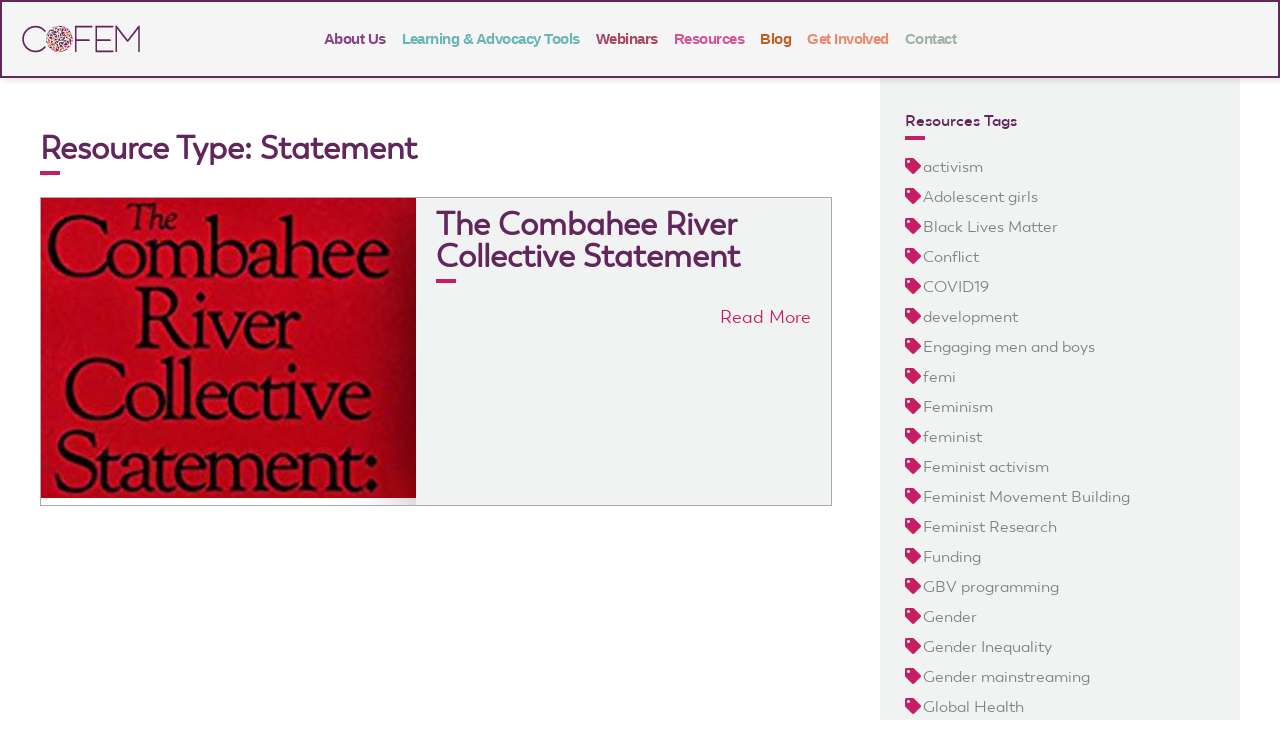

--- FILE ---
content_type: text/html; charset=UTF-8
request_url: https://cofemsocialchange.org/resource-types/statement/
body_size: 13611
content:
<!doctype html>
<html lang="en-US">
<head>
	<meta charset="UTF-8">
	<meta name="viewport" content="width=device-width, initial-scale=1">
	<link rel="profile" href="https://gmpg.org/xfn/11">

	<meta name='robots' content='noindex, follow' />
	<style>img:is([sizes="auto" i], [sizes^="auto," i]) { contain-intrinsic-size: 3000px 1500px }</style>
	
	<!-- This site is optimized with the Yoast SEO plugin v26.7 - https://yoast.com/wordpress/plugins/seo/ -->
	<title>Statement Archives -</title>
	<meta property="og:locale" content="en_US" />
	<meta property="og:type" content="article" />
	<meta property="og:title" content="Statement Archives -" />
	<meta property="og:url" content="https://cofemsocialchange.org/resource-types/statement/" />
	<meta name="twitter:card" content="summary_large_image" />
	<meta name="twitter:site" content="@COFEM_EVAW" />
	<script type="application/ld+json" class="yoast-schema-graph">{"@context":"https://schema.org","@graph":[{"@type":"CollectionPage","@id":"https://cofemsocialchange.org/resource-types/statement/","url":"https://cofemsocialchange.org/resource-types/statement/","name":"Statement Archives -","isPartOf":{"@id":"https://cofemsocialchange.org/#website"},"primaryImageOfPage":{"@id":"https://cofemsocialchange.org/resource-types/statement/#primaryimage"},"image":{"@id":"https://cofemsocialchange.org/resource-types/statement/#primaryimage"},"thumbnailUrl":"https://cofemsocialchange.org/wp-content/uploads/2018/11/18-Combahee-River-Statement.jpg","breadcrumb":{"@id":"https://cofemsocialchange.org/resource-types/statement/#breadcrumb"},"inLanguage":"en-US"},{"@type":"ImageObject","inLanguage":"en-US","@id":"https://cofemsocialchange.org/resource-types/statement/#primaryimage","url":"https://cofemsocialchange.org/wp-content/uploads/2018/11/18-Combahee-River-Statement.jpg","contentUrl":"https://cofemsocialchange.org/wp-content/uploads/2018/11/18-Combahee-River-Statement.jpg","width":800,"height":498},{"@type":"BreadcrumbList","@id":"https://cofemsocialchange.org/resource-types/statement/#breadcrumb","itemListElement":[{"@type":"ListItem","position":1,"name":"Home","item":"https://cofemsocialchange.org/"},{"@type":"ListItem","position":2,"name":"Statement"}]},{"@type":"WebSite","@id":"https://cofemsocialchange.org/#website","url":"https://cofemsocialchange.org/","name":"","description":"","publisher":{"@id":"https://cofemsocialchange.org/#organization"},"potentialAction":[{"@type":"SearchAction","target":{"@type":"EntryPoint","urlTemplate":"https://cofemsocialchange.org/?s={search_term_string}"},"query-input":{"@type":"PropertyValueSpecification","valueRequired":true,"valueName":"search_term_string"}}],"inLanguage":"en-US"},{"@type":"Organization","@id":"https://cofemsocialchange.org/#organization","name":"Coalition of Feminists For Social Change","url":"https://cofemsocialchange.org/","logo":{"@type":"ImageObject","inLanguage":"en-US","@id":"https://cofemsocialchange.org/#/schema/logo/image/","url":"https://cofemsocialchange.org/wp-content/uploads/2018/11/cofem-logo.png","contentUrl":"https://cofemsocialchange.org/wp-content/uploads/2018/11/cofem-logo.png","width":556,"height":143,"caption":"Coalition of Feminists For Social Change"},"image":{"@id":"https://cofemsocialchange.org/#/schema/logo/image/"},"sameAs":["https://x.com/COFEM_EVAW"]}]}</script>
	<!-- / Yoast SEO plugin. -->


<link rel="alternate" type="application/rss+xml" title=" &raquo; Feed" href="https://cofemsocialchange.org/feed/" />
<link rel="alternate" type="application/rss+xml" title=" &raquo; Comments Feed" href="https://cofemsocialchange.org/comments/feed/" />
<link rel="alternate" type="application/rss+xml" title=" &raquo; Statement Resource Type Feed" href="https://cofemsocialchange.org/resource-types/statement/feed/" />
<script type="text/javascript">
/* <![CDATA[ */
window._wpemojiSettings = {"baseUrl":"https:\/\/s.w.org\/images\/core\/emoji\/16.0.1\/72x72\/","ext":".png","svgUrl":"https:\/\/s.w.org\/images\/core\/emoji\/16.0.1\/svg\/","svgExt":".svg","source":{"concatemoji":"https:\/\/cofemsocialchange.org\/wp-includes\/js\/wp-emoji-release.min.js?ver=6.8.3"}};
/*! This file is auto-generated */
!function(s,n){var o,i,e;function c(e){try{var t={supportTests:e,timestamp:(new Date).valueOf()};sessionStorage.setItem(o,JSON.stringify(t))}catch(e){}}function p(e,t,n){e.clearRect(0,0,e.canvas.width,e.canvas.height),e.fillText(t,0,0);var t=new Uint32Array(e.getImageData(0,0,e.canvas.width,e.canvas.height).data),a=(e.clearRect(0,0,e.canvas.width,e.canvas.height),e.fillText(n,0,0),new Uint32Array(e.getImageData(0,0,e.canvas.width,e.canvas.height).data));return t.every(function(e,t){return e===a[t]})}function u(e,t){e.clearRect(0,0,e.canvas.width,e.canvas.height),e.fillText(t,0,0);for(var n=e.getImageData(16,16,1,1),a=0;a<n.data.length;a++)if(0!==n.data[a])return!1;return!0}function f(e,t,n,a){switch(t){case"flag":return n(e,"\ud83c\udff3\ufe0f\u200d\u26a7\ufe0f","\ud83c\udff3\ufe0f\u200b\u26a7\ufe0f")?!1:!n(e,"\ud83c\udde8\ud83c\uddf6","\ud83c\udde8\u200b\ud83c\uddf6")&&!n(e,"\ud83c\udff4\udb40\udc67\udb40\udc62\udb40\udc65\udb40\udc6e\udb40\udc67\udb40\udc7f","\ud83c\udff4\u200b\udb40\udc67\u200b\udb40\udc62\u200b\udb40\udc65\u200b\udb40\udc6e\u200b\udb40\udc67\u200b\udb40\udc7f");case"emoji":return!a(e,"\ud83e\udedf")}return!1}function g(e,t,n,a){var r="undefined"!=typeof WorkerGlobalScope&&self instanceof WorkerGlobalScope?new OffscreenCanvas(300,150):s.createElement("canvas"),o=r.getContext("2d",{willReadFrequently:!0}),i=(o.textBaseline="top",o.font="600 32px Arial",{});return e.forEach(function(e){i[e]=t(o,e,n,a)}),i}function t(e){var t=s.createElement("script");t.src=e,t.defer=!0,s.head.appendChild(t)}"undefined"!=typeof Promise&&(o="wpEmojiSettingsSupports",i=["flag","emoji"],n.supports={everything:!0,everythingExceptFlag:!0},e=new Promise(function(e){s.addEventListener("DOMContentLoaded",e,{once:!0})}),new Promise(function(t){var n=function(){try{var e=JSON.parse(sessionStorage.getItem(o));if("object"==typeof e&&"number"==typeof e.timestamp&&(new Date).valueOf()<e.timestamp+604800&&"object"==typeof e.supportTests)return e.supportTests}catch(e){}return null}();if(!n){if("undefined"!=typeof Worker&&"undefined"!=typeof OffscreenCanvas&&"undefined"!=typeof URL&&URL.createObjectURL&&"undefined"!=typeof Blob)try{var e="postMessage("+g.toString()+"("+[JSON.stringify(i),f.toString(),p.toString(),u.toString()].join(",")+"));",a=new Blob([e],{type:"text/javascript"}),r=new Worker(URL.createObjectURL(a),{name:"wpTestEmojiSupports"});return void(r.onmessage=function(e){c(n=e.data),r.terminate(),t(n)})}catch(e){}c(n=g(i,f,p,u))}t(n)}).then(function(e){for(var t in e)n.supports[t]=e[t],n.supports.everything=n.supports.everything&&n.supports[t],"flag"!==t&&(n.supports.everythingExceptFlag=n.supports.everythingExceptFlag&&n.supports[t]);n.supports.everythingExceptFlag=n.supports.everythingExceptFlag&&!n.supports.flag,n.DOMReady=!1,n.readyCallback=function(){n.DOMReady=!0}}).then(function(){return e}).then(function(){var e;n.supports.everything||(n.readyCallback(),(e=n.source||{}).concatemoji?t(e.concatemoji):e.wpemoji&&e.twemoji&&(t(e.twemoji),t(e.wpemoji)))}))}((window,document),window._wpemojiSettings);
/* ]]> */
</script>
<style id='wp-emoji-styles-inline-css' type='text/css'>

	img.wp-smiley, img.emoji {
		display: inline !important;
		border: none !important;
		box-shadow: none !important;
		height: 1em !important;
		width: 1em !important;
		margin: 0 0.07em !important;
		vertical-align: -0.1em !important;
		background: none !important;
		padding: 0 !important;
	}
</style>
<link rel='stylesheet' id='wp-block-library-css' href='https://cofemsocialchange.org/wp-includes/css/dist/block-library/style.min.css?ver=6.8.3' type='text/css' media='all' />
<style id='classic-theme-styles-inline-css' type='text/css'>
/*! This file is auto-generated */
.wp-block-button__link{color:#fff;background-color:#32373c;border-radius:9999px;box-shadow:none;text-decoration:none;padding:calc(.667em + 2px) calc(1.333em + 2px);font-size:1.125em}.wp-block-file__button{background:#32373c;color:#fff;text-decoration:none}
</style>
<style id='global-styles-inline-css' type='text/css'>
:root{--wp--preset--aspect-ratio--square: 1;--wp--preset--aspect-ratio--4-3: 4/3;--wp--preset--aspect-ratio--3-4: 3/4;--wp--preset--aspect-ratio--3-2: 3/2;--wp--preset--aspect-ratio--2-3: 2/3;--wp--preset--aspect-ratio--16-9: 16/9;--wp--preset--aspect-ratio--9-16: 9/16;--wp--preset--color--black: #000000;--wp--preset--color--cyan-bluish-gray: #abb8c3;--wp--preset--color--white: #ffffff;--wp--preset--color--pale-pink: #f78da7;--wp--preset--color--vivid-red: #cf2e2e;--wp--preset--color--luminous-vivid-orange: #ff6900;--wp--preset--color--luminous-vivid-amber: #fcb900;--wp--preset--color--light-green-cyan: #7bdcb5;--wp--preset--color--vivid-green-cyan: #00d084;--wp--preset--color--pale-cyan-blue: #8ed1fc;--wp--preset--color--vivid-cyan-blue: #0693e3;--wp--preset--color--vivid-purple: #9b51e0;--wp--preset--gradient--vivid-cyan-blue-to-vivid-purple: linear-gradient(135deg,rgba(6,147,227,1) 0%,rgb(155,81,224) 100%);--wp--preset--gradient--light-green-cyan-to-vivid-green-cyan: linear-gradient(135deg,rgb(122,220,180) 0%,rgb(0,208,130) 100%);--wp--preset--gradient--luminous-vivid-amber-to-luminous-vivid-orange: linear-gradient(135deg,rgba(252,185,0,1) 0%,rgba(255,105,0,1) 100%);--wp--preset--gradient--luminous-vivid-orange-to-vivid-red: linear-gradient(135deg,rgba(255,105,0,1) 0%,rgb(207,46,46) 100%);--wp--preset--gradient--very-light-gray-to-cyan-bluish-gray: linear-gradient(135deg,rgb(238,238,238) 0%,rgb(169,184,195) 100%);--wp--preset--gradient--cool-to-warm-spectrum: linear-gradient(135deg,rgb(74,234,220) 0%,rgb(151,120,209) 20%,rgb(207,42,186) 40%,rgb(238,44,130) 60%,rgb(251,105,98) 80%,rgb(254,248,76) 100%);--wp--preset--gradient--blush-light-purple: linear-gradient(135deg,rgb(255,206,236) 0%,rgb(152,150,240) 100%);--wp--preset--gradient--blush-bordeaux: linear-gradient(135deg,rgb(254,205,165) 0%,rgb(254,45,45) 50%,rgb(107,0,62) 100%);--wp--preset--gradient--luminous-dusk: linear-gradient(135deg,rgb(255,203,112) 0%,rgb(199,81,192) 50%,rgb(65,88,208) 100%);--wp--preset--gradient--pale-ocean: linear-gradient(135deg,rgb(255,245,203) 0%,rgb(182,227,212) 50%,rgb(51,167,181) 100%);--wp--preset--gradient--electric-grass: linear-gradient(135deg,rgb(202,248,128) 0%,rgb(113,206,126) 100%);--wp--preset--gradient--midnight: linear-gradient(135deg,rgb(2,3,129) 0%,rgb(40,116,252) 100%);--wp--preset--font-size--small: 13px;--wp--preset--font-size--medium: 20px;--wp--preset--font-size--large: 36px;--wp--preset--font-size--x-large: 42px;--wp--preset--spacing--20: 0.44rem;--wp--preset--spacing--30: 0.67rem;--wp--preset--spacing--40: 1rem;--wp--preset--spacing--50: 1.5rem;--wp--preset--spacing--60: 2.25rem;--wp--preset--spacing--70: 3.38rem;--wp--preset--spacing--80: 5.06rem;--wp--preset--shadow--natural: 6px 6px 9px rgba(0, 0, 0, 0.2);--wp--preset--shadow--deep: 12px 12px 50px rgba(0, 0, 0, 0.4);--wp--preset--shadow--sharp: 6px 6px 0px rgba(0, 0, 0, 0.2);--wp--preset--shadow--outlined: 6px 6px 0px -3px rgba(255, 255, 255, 1), 6px 6px rgba(0, 0, 0, 1);--wp--preset--shadow--crisp: 6px 6px 0px rgba(0, 0, 0, 1);}:where(.is-layout-flex){gap: 0.5em;}:where(.is-layout-grid){gap: 0.5em;}body .is-layout-flex{display: flex;}.is-layout-flex{flex-wrap: wrap;align-items: center;}.is-layout-flex > :is(*, div){margin: 0;}body .is-layout-grid{display: grid;}.is-layout-grid > :is(*, div){margin: 0;}:where(.wp-block-columns.is-layout-flex){gap: 2em;}:where(.wp-block-columns.is-layout-grid){gap: 2em;}:where(.wp-block-post-template.is-layout-flex){gap: 1.25em;}:where(.wp-block-post-template.is-layout-grid){gap: 1.25em;}.has-black-color{color: var(--wp--preset--color--black) !important;}.has-cyan-bluish-gray-color{color: var(--wp--preset--color--cyan-bluish-gray) !important;}.has-white-color{color: var(--wp--preset--color--white) !important;}.has-pale-pink-color{color: var(--wp--preset--color--pale-pink) !important;}.has-vivid-red-color{color: var(--wp--preset--color--vivid-red) !important;}.has-luminous-vivid-orange-color{color: var(--wp--preset--color--luminous-vivid-orange) !important;}.has-luminous-vivid-amber-color{color: var(--wp--preset--color--luminous-vivid-amber) !important;}.has-light-green-cyan-color{color: var(--wp--preset--color--light-green-cyan) !important;}.has-vivid-green-cyan-color{color: var(--wp--preset--color--vivid-green-cyan) !important;}.has-pale-cyan-blue-color{color: var(--wp--preset--color--pale-cyan-blue) !important;}.has-vivid-cyan-blue-color{color: var(--wp--preset--color--vivid-cyan-blue) !important;}.has-vivid-purple-color{color: var(--wp--preset--color--vivid-purple) !important;}.has-black-background-color{background-color: var(--wp--preset--color--black) !important;}.has-cyan-bluish-gray-background-color{background-color: var(--wp--preset--color--cyan-bluish-gray) !important;}.has-white-background-color{background-color: var(--wp--preset--color--white) !important;}.has-pale-pink-background-color{background-color: var(--wp--preset--color--pale-pink) !important;}.has-vivid-red-background-color{background-color: var(--wp--preset--color--vivid-red) !important;}.has-luminous-vivid-orange-background-color{background-color: var(--wp--preset--color--luminous-vivid-orange) !important;}.has-luminous-vivid-amber-background-color{background-color: var(--wp--preset--color--luminous-vivid-amber) !important;}.has-light-green-cyan-background-color{background-color: var(--wp--preset--color--light-green-cyan) !important;}.has-vivid-green-cyan-background-color{background-color: var(--wp--preset--color--vivid-green-cyan) !important;}.has-pale-cyan-blue-background-color{background-color: var(--wp--preset--color--pale-cyan-blue) !important;}.has-vivid-cyan-blue-background-color{background-color: var(--wp--preset--color--vivid-cyan-blue) !important;}.has-vivid-purple-background-color{background-color: var(--wp--preset--color--vivid-purple) !important;}.has-black-border-color{border-color: var(--wp--preset--color--black) !important;}.has-cyan-bluish-gray-border-color{border-color: var(--wp--preset--color--cyan-bluish-gray) !important;}.has-white-border-color{border-color: var(--wp--preset--color--white) !important;}.has-pale-pink-border-color{border-color: var(--wp--preset--color--pale-pink) !important;}.has-vivid-red-border-color{border-color: var(--wp--preset--color--vivid-red) !important;}.has-luminous-vivid-orange-border-color{border-color: var(--wp--preset--color--luminous-vivid-orange) !important;}.has-luminous-vivid-amber-border-color{border-color: var(--wp--preset--color--luminous-vivid-amber) !important;}.has-light-green-cyan-border-color{border-color: var(--wp--preset--color--light-green-cyan) !important;}.has-vivid-green-cyan-border-color{border-color: var(--wp--preset--color--vivid-green-cyan) !important;}.has-pale-cyan-blue-border-color{border-color: var(--wp--preset--color--pale-cyan-blue) !important;}.has-vivid-cyan-blue-border-color{border-color: var(--wp--preset--color--vivid-cyan-blue) !important;}.has-vivid-purple-border-color{border-color: var(--wp--preset--color--vivid-purple) !important;}.has-vivid-cyan-blue-to-vivid-purple-gradient-background{background: var(--wp--preset--gradient--vivid-cyan-blue-to-vivid-purple) !important;}.has-light-green-cyan-to-vivid-green-cyan-gradient-background{background: var(--wp--preset--gradient--light-green-cyan-to-vivid-green-cyan) !important;}.has-luminous-vivid-amber-to-luminous-vivid-orange-gradient-background{background: var(--wp--preset--gradient--luminous-vivid-amber-to-luminous-vivid-orange) !important;}.has-luminous-vivid-orange-to-vivid-red-gradient-background{background: var(--wp--preset--gradient--luminous-vivid-orange-to-vivid-red) !important;}.has-very-light-gray-to-cyan-bluish-gray-gradient-background{background: var(--wp--preset--gradient--very-light-gray-to-cyan-bluish-gray) !important;}.has-cool-to-warm-spectrum-gradient-background{background: var(--wp--preset--gradient--cool-to-warm-spectrum) !important;}.has-blush-light-purple-gradient-background{background: var(--wp--preset--gradient--blush-light-purple) !important;}.has-blush-bordeaux-gradient-background{background: var(--wp--preset--gradient--blush-bordeaux) !important;}.has-luminous-dusk-gradient-background{background: var(--wp--preset--gradient--luminous-dusk) !important;}.has-pale-ocean-gradient-background{background: var(--wp--preset--gradient--pale-ocean) !important;}.has-electric-grass-gradient-background{background: var(--wp--preset--gradient--electric-grass) !important;}.has-midnight-gradient-background{background: var(--wp--preset--gradient--midnight) !important;}.has-small-font-size{font-size: var(--wp--preset--font-size--small) !important;}.has-medium-font-size{font-size: var(--wp--preset--font-size--medium) !important;}.has-large-font-size{font-size: var(--wp--preset--font-size--large) !important;}.has-x-large-font-size{font-size: var(--wp--preset--font-size--x-large) !important;}
:where(.wp-block-post-template.is-layout-flex){gap: 1.25em;}:where(.wp-block-post-template.is-layout-grid){gap: 1.25em;}
:where(.wp-block-columns.is-layout-flex){gap: 2em;}:where(.wp-block-columns.is-layout-grid){gap: 2em;}
:root :where(.wp-block-pullquote){font-size: 1.5em;line-height: 1.6;}
</style>
<link rel='stylesheet' id='bbp-default-css' href='https://cofemsocialchange.org/wp-content/plugins/bbpress/templates/default/css/bbpress.min.css?ver=2.6.14' type='text/css' media='all' />
<link rel='stylesheet' id='wp-components-css' href='https://cofemsocialchange.org/wp-includes/css/dist/components/style.min.css?ver=6.8.3' type='text/css' media='all' />
<link rel='stylesheet' id='godaddy-styles-css' href='https://cofemsocialchange.org/wp-content/mu-plugins/vendor/wpex/godaddy-launch/includes/Dependencies/GoDaddy/Styles/build/latest.css?ver=2.0.2' type='text/css' media='all' />
<link rel='stylesheet' id='cofem-style-css' href='https://cofemsocialchange.org/wp-content/themes/cofem/style.css?ver=6.8.3' type='text/css' media='all' />
<link rel='stylesheet' id='gdatt-attachments-css' href='https://cofemsocialchange.org/wp-content/plugins/gd-bbpress-attachments/css/front.min.css?ver=4.9.3_b2830_free' type='text/css' media='all' />
<link rel='stylesheet' id='wppb_stylesheet-css' href='https://cofemsocialchange.org/wp-content/plugins/profile-builder-pro/assets/css/style-front-end.css?ver=3.1.9' type='text/css' media='all' />
<script type="text/javascript" src="https://cofemsocialchange.org/wp-includes/js/jquery/jquery.min.js?ver=3.7.1" id="jquery-core-js"></script>
<script type="text/javascript" src="https://cofemsocialchange.org/wp-includes/js/jquery/jquery-migrate.min.js?ver=3.4.1" id="jquery-migrate-js"></script>
<link rel="https://api.w.org/" href="https://cofemsocialchange.org/wp-json/" /><link rel="EditURI" type="application/rsd+xml" title="RSD" href="https://cofemsocialchange.org/xmlrpc.php?rsd" />
<meta name="generator" content="WordPress 6.8.3" />
<meta name="generator" content="Powered by WPBakery Page Builder - drag and drop page builder for WordPress."/>
<link rel="icon" href="https://cofemsocialchange.org/wp-content/uploads/2018/09/cropped-favicon-32x32.png" sizes="32x32" />
<link rel="icon" href="https://cofemsocialchange.org/wp-content/uploads/2018/09/cropped-favicon-192x192.png" sizes="192x192" />
<link rel="apple-touch-icon" href="https://cofemsocialchange.org/wp-content/uploads/2018/09/cropped-favicon-180x180.png" />
<meta name="msapplication-TileImage" content="https://cofemsocialchange.org/wp-content/uploads/2018/09/cropped-favicon-270x270.png" />
<noscript><style> .wpb_animate_when_almost_visible { opacity: 1; }</style></noscript>	<link rel="stylesheet" href="https://use.fontawesome.com/releases/v5.3.1/css/all.css" integrity="sha384-mzrmE5qonljUremFsqc01SB46JvROS7bZs3IO2EmfFsd15uHvIt+Y8vEf7N7fWAU" crossorigin="anonymous">
	
	<script async src="https://www.googletagmanager.com/gtag/js?id=UA-51019540-4"></script>
	<script>
		window.dataLayer = window.dataLayer || [];
		function gtag(){dataLayer.push(arguments);}
		gtag('js', new Date());

		gtag('config', 'UA-51019540-4');
	</script>
</head>

<body class="archive tax-resource-types term-statement term-37 wp-theme-cofem hfeed wpb-js-composer js-comp-ver-6.2.0 vc_responsive">

	<div class="header-area full">
		
		<div class="main-page">
		
			<a class="skip-link screen-reader-text" href="#content">Skip to content</a>

			<header id="masthead" class="site-header inner">
				<div class="site-branding">
					<a href="https://cofemsocialchange.org/" class="custom-logo-link" rel="home" itemprop="url">
						<img src="/wp-content/themes/cofem/assets/logo-cofem.svg" class="custom-logo" alt="COFEM" itemprop="logo" width="120" />
					</a>
				</div><!-- .site-branding -->

				<nav id="site-navigation" class="main-navigation">
					<button class="menu-toggle" aria-controls="primary-menu" aria-expanded="false"><i class="fas fa-bars fa-2x"></i></button>
					<div class="menu-primary-menu-container"><ul id="primary-menu" class="menu"><li id="menu-item-449" class="menu-item menu-item-type-post_type menu-item-object-page menu-item-has-children menu-item-449"><a href="https://cofemsocialchange.org/about-cofem/">About Us</a>
<ul class="sub-menu">
	<li id="menu-item-3660" class="menu-item menu-item-type-post_type menu-item-object-page menu-item-3660"><a href="https://cofemsocialchange.org/about-cofem/our-story/">Our Story</a></li>
	<li id="menu-item-3659" class="menu-item menu-item-type-post_type menu-item-object-page menu-item-3659"><a href="https://cofemsocialchange.org/about-cofem/our-commitments/">Our Commitments</a></li>
</ul>
</li>
<li id="menu-item-3920" class="menu-item menu-item-type-post_type menu-item-object-page menu-item-has-children menu-item-3920"><a href="https://cofemsocialchange.org/learning-advocacy-tools/">Learning &#038; Advocacy Tools</a>
<ul class="sub-menu">
	<li id="menu-item-2696" class="menu-item menu-item-type-post_type menu-item-object-page menu-item-2696"><a href="https://cofemsocialchange.org/learning-advocacy-tools/cofem-learning-brief-series/">Learning Briefs</a></li>
	<li id="menu-item-3939" class="menu-item menu-item-type-post_type menu-item-object-page menu-item-3939"><a href="https://cofemsocialchange.org/learning-advocacy-tools/cofem-tip-sheets/">Tip Sheets</a></li>
	<li id="menu-item-3946" class="menu-item menu-item-type-post_type menu-item-object-page menu-item-3946"><a href="https://cofemsocialchange.org/learning-advocacy-tools/tools/">Tools</a></li>
	<li id="menu-item-3288" class="menu-item menu-item-type-post_type menu-item-object-page menu-item-3288"><a href="https://cofemsocialchange.org/learning-advocacy-tools/cofem-regional-features/">Regional Features</a></li>
	<li id="menu-item-3797" class="menu-item menu-item-type-custom menu-item-object-custom menu-item-3797"><a href="https://cofemsocialchange.org/tfgbv/">TFGBV Resources</a></li>
</ul>
</li>
<li id="menu-item-2557" class="menu-item menu-item-type-post_type menu-item-object-page menu-item-2557"><a href="https://cofemsocialchange.org/cofem-webinars/">Webinars</a></li>
<li id="menu-item-566" class="menu-item menu-item-type-custom menu-item-object-custom menu-item-566"><a href="/resources">Resources</a></li>
<li id="menu-item-547" class="menu-item menu-item-type-post_type menu-item-object-page current_page_parent menu-item-547"><a href="https://cofemsocialchange.org/blog/">Blog</a></li>
<li id="menu-item-887" class="menu-item menu-item-type-custom menu-item-object-custom menu-item-has-children menu-item-887"><a href="/get-involved">Get Involved</a>
<ul class="sub-menu">
	<li id="menu-item-3658" class="menu-item menu-item-type-post_type menu-item-object-page menu-item-3658"><a href="https://cofemsocialchange.org/get-involved/join-cofem/">Join COFEM</a></li>
	<li id="menu-item-2120" class="menu-item menu-item-type-post_type menu-item-object-page menu-item-2120"><a href="https://cofemsocialchange.org/get-involved/partner-with-cofem/">Partner with COFEM</a></li>
	<li id="menu-item-1336" class="menu-item menu-item-type-post_type menu-item-object-page menu-item-1336"><a href="https://cofemsocialchange.org/get-involved/work-with-cofem/">Work with COFEM</a></li>
	<li id="menu-item-2598" class="menu-item menu-item-type-custom menu-item-object-custom menu-item-2598"><a href="https://secure.givelively.org/donate/the-giving-back-fund-inc/cofem">Donate</a></li>
</ul>
</li>
<li id="menu-item-594" class="menu-item menu-item-type-post_type menu-item-object-page menu-item-594"><a href="https://cofemsocialchange.org/contact/">Contact</a></li>
</ul></div>				</nav><!-- #site-navigation -->
			</header><!-- #masthead -->
			
			<div class="header-right">
							</div>
		</div>
	</div>

	
	<div class="main-content-area full">
		<div class="main-page">
			<div id="content" class="site-content inner">

	<div id="primary" class="content-area">
		<main id="main" class="site-main">

					<header class="page-header">
				<h1 class="small-title">Resource Type: <span>Statement</span></h1>			</header><!-- .page-header -->
							
				<article id="resource-1405" class="has-border clear-both post-1405 resources type-resources status-publish has-post-thumbnail hentry resource-types-statement resource-categories-advocacy resource-categories-communications resource-tags-feminist-activism resource-tags-intersectionality resource-tags-social-justice" >
					<div class="resource-thumbnail-wrap one-half">
						<a href="https://cofemsocialchange.org/resources/the-combahee-river-collective-statement/">
							<img width="375" height="300" src="https://cofemsocialchange.org/wp-content/uploads/2018/11/18-Combahee-River-Statement-375x300.jpg" class="attachment-thumbnail size-thumbnail wp-post-image" alt="" decoding="async" fetchpriority="high" />						</a>				
					</div>
						
					<div class="post-desc-wrap one-half">
						<h2 class="entry-title"><a href="https://cofemsocialchange.org/resources/the-combahee-river-collective-statement/" rel="bookmark">The Combahee River Collective Statement</a></h2><a href=https://cofemsocialchange.org/resources/the-combahee-river-collective-statement/ class='alignright read-more' >Read More</a>					</div>
				</article><!-- #post-1405 -->
	
			
		</main><!-- #main -->
	</div><!-- #primary -->

	<aside id="secondary" class="widget-area">
		<section id="tag_cloud-3" class="widget widget_tag_cloud"><h2 class="widget-title">Resources Tags</h2><div class="tagcloud"><a href="https://cofemsocialchange.org/resource-tags/activism/" class="tag-cloud-link tag-link-245 tag-link-position-1" style="font-size: 8pt;" aria-label="activism (1 item)">activism</a>
<a href="https://cofemsocialchange.org/resource-tags/adolescent-girls/" class="tag-cloud-link tag-link-29 tag-link-position-2" style="font-size: 13.185185185185pt;" aria-label="Adolescent girls (4 items)">Adolescent girls</a>
<a href="https://cofemsocialchange.org/resource-tags/black-lives-matter/" class="tag-cloud-link tag-link-104 tag-link-position-3" style="font-size: 8pt;" aria-label="Black Lives Matter (1 item)">Black Lives Matter</a>
<a href="https://cofemsocialchange.org/resource-tags/conflict/" class="tag-cloud-link tag-link-69 tag-link-position-4" style="font-size: 10.333333333333pt;" aria-label="Conflict (2 items)">Conflict</a>
<a href="https://cofemsocialchange.org/resource-tags/covid19/" class="tag-cloud-link tag-link-103 tag-link-position-5" style="font-size: 10.333333333333pt;" aria-label="COVID19 (2 items)">COVID19</a>
<a href="https://cofemsocialchange.org/resource-tags/development/" class="tag-cloud-link tag-link-229 tag-link-position-6" style="font-size: 8pt;" aria-label="development (1 item)">development</a>
<a href="https://cofemsocialchange.org/resource-tags/engaging-men-and-boys/" class="tag-cloud-link tag-link-34 tag-link-position-7" style="font-size: 15.12962962963pt;" aria-label="Engaging men and boys (6 items)">Engaging men and boys</a>
<a href="https://cofemsocialchange.org/resource-tags/femi/" class="tag-cloud-link tag-link-92 tag-link-position-8" style="font-size: 8pt;" aria-label="femi (1 item)">femi</a>
<a href="https://cofemsocialchange.org/resource-tags/feminism/" class="tag-cloud-link tag-link-13 tag-link-position-9" style="font-size: 8pt;" aria-label="Feminism (1 item)">Feminism</a>
<a href="https://cofemsocialchange.org/resource-tags/feminist/" class="tag-cloud-link tag-link-244 tag-link-position-10" style="font-size: 8pt;" aria-label="feminist (1 item)">feminist</a>
<a href="https://cofemsocialchange.org/resource-tags/feminist-activism/" class="tag-cloud-link tag-link-36 tag-link-position-11" style="font-size: 20.703703703704pt;" aria-label="Feminist activism (18 items)">Feminist activism</a>
<a href="https://cofemsocialchange.org/resource-tags/feminist-movement-building/" class="tag-cloud-link tag-link-68 tag-link-position-12" style="font-size: 13.185185185185pt;" aria-label="Feminist Movement Building (4 items)">Feminist Movement Building</a>
<a href="https://cofemsocialchange.org/resource-tags/feminist-research/" class="tag-cloud-link tag-link-22 tag-link-position-13" style="font-size: 19.407407407407pt;" aria-label="Feminist Research (14 items)">Feminist Research</a>
<a href="https://cofemsocialchange.org/resource-tags/funding/" class="tag-cloud-link tag-link-91 tag-link-position-14" style="font-size: 8pt;" aria-label="Funding (1 item)">Funding</a>
<a href="https://cofemsocialchange.org/resource-tags/gbv-programming/" class="tag-cloud-link tag-link-24 tag-link-position-15" style="font-size: 21.222222222222pt;" aria-label="GBV programming (20 items)">GBV programming</a>
<a href="https://cofemsocialchange.org/resource-tags/gender/" class="tag-cloud-link tag-link-65 tag-link-position-16" style="font-size: 8pt;" aria-label="Gender (1 item)">Gender</a>
<a href="https://cofemsocialchange.org/resource-tags/gender-inequality/" class="tag-cloud-link tag-link-62 tag-link-position-17" style="font-size: 10.333333333333pt;" aria-label="Gender Inequality (2 items)">Gender Inequality</a>
<a href="https://cofemsocialchange.org/resource-tags/gender-mainstreaming/" class="tag-cloud-link tag-link-39 tag-link-position-18" style="font-size: 13.185185185185pt;" aria-label="Gender mainstreaming (4 items)">Gender mainstreaming</a>
<a href="https://cofemsocialchange.org/resource-tags/global-health/" class="tag-cloud-link tag-link-52 tag-link-position-19" style="font-size: 8pt;" aria-label="Global Health (1 item)">Global Health</a>
<a href="https://cofemsocialchange.org/resource-tags/humanitarian/" class="tag-cloud-link tag-link-228 tag-link-position-20" style="font-size: 11.888888888889pt;" aria-label="humanitarian (3 items)">humanitarian</a>
<a href="https://cofemsocialchange.org/resource-tags/intersectionality/" class="tag-cloud-link tag-link-25 tag-link-position-21" style="font-size: 19.407407407407pt;" aria-label="Intersectionality (14 items)">Intersectionality</a>
<a href="https://cofemsocialchange.org/resource-tags/masculinities/" class="tag-cloud-link tag-link-42 tag-link-position-22" style="font-size: 14.222222222222pt;" aria-label="Masculinities (5 items)">Masculinities</a>
<a href="https://cofemsocialchange.org/resource-tags/power/" class="tag-cloud-link tag-link-63 tag-link-position-23" style="font-size: 8pt;" aria-label="Power (1 item)">Power</a>
<a href="https://cofemsocialchange.org/resource-tags/psea/" class="tag-cloud-link tag-link-40 tag-link-position-24" style="font-size: 8pt;" aria-label="PSEA (1 item)">PSEA</a>
<a href="https://cofemsocialchange.org/resource-tags/self-care-toolkit/" class="tag-cloud-link tag-link-243 tag-link-position-25" style="font-size: 8pt;" aria-label="self-care toolkit (1 item)">self-care toolkit</a>
<a href="https://cofemsocialchange.org/resource-tags/self-care/" class="tag-cloud-link tag-link-67 tag-link-position-26" style="font-size: 8pt;" aria-label="Self Care (1 item)">Self Care</a>
<a href="https://cofemsocialchange.org/resource-tags/sexual-harassment/" class="tag-cloud-link tag-link-60 tag-link-position-27" style="font-size: 8pt;" aria-label="Sexual Harassment (1 item)">Sexual Harassment</a>
<a href="https://cofemsocialchange.org/resource-tags/sexual-health/" class="tag-cloud-link tag-link-57 tag-link-position-28" style="font-size: 8pt;" aria-label="Sexual Health (1 item)">Sexual Health</a>
<a href="https://cofemsocialchange.org/resource-tags/social-justice/" class="tag-cloud-link tag-link-26 tag-link-position-29" style="font-size: 17.592592592593pt;" aria-label="Social Justice (10 items)">Social Justice</a>
<a href="https://cofemsocialchange.org/resource-tags/social-norms/" class="tag-cloud-link tag-link-66 tag-link-position-30" style="font-size: 10.333333333333pt;" aria-label="Social Norms (2 items)">Social Norms</a>
<a href="https://cofemsocialchange.org/resource-tags/srhr/" class="tag-cloud-link tag-link-59 tag-link-position-31" style="font-size: 10.333333333333pt;" aria-label="SRHR (2 items)">SRHR</a>
<a href="https://cofemsocialchange.org/resource-tags/swana/" class="tag-cloud-link tag-link-258 tag-link-position-32" style="font-size: 8pt;" aria-label="SWANA (1 item)">SWANA</a>
<a href="https://cofemsocialchange.org/resource-tags/vawg/" class="tag-cloud-link tag-link-30 tag-link-position-33" style="font-size: 22pt;" aria-label="VAWG (23 items)">VAWG</a>
<a href="https://cofemsocialchange.org/resource-tags/vawg-gbv-prevention/" class="tag-cloud-link tag-link-27 tag-link-position-34" style="font-size: 20.055555555556pt;" aria-label="VAWG/GBV prevention (16 items)">VAWG/GBV prevention</a>
<a href="https://cofemsocialchange.org/resource-tags/violence-against-children/" class="tag-cloud-link tag-link-31 tag-link-position-35" style="font-size: 10.333333333333pt;" aria-label="Violence against children (2 items)">Violence against children</a>
<a href="https://cofemsocialchange.org/resource-tags/violence-against-men-and-boys/" class="tag-cloud-link tag-link-23 tag-link-position-36" style="font-size: 10.333333333333pt;" aria-label="Violence against men and boys (2 items)">Violence against men and boys</a>
<a href="https://cofemsocialchange.org/resource-tags/violence-against-women/" class="tag-cloud-link tag-link-230 tag-link-position-37" style="font-size: 8pt;" aria-label="violence against women (1 item)">violence against women</a>
<a href="https://cofemsocialchange.org/resource-tags/young-feminisms/" class="tag-cloud-link tag-link-51 tag-link-position-38" style="font-size: 8pt;" aria-label="Young Feminisms (1 item)">Young Feminisms</a></div>
</section>			<section id="custom-post-type-recent-posts-2" class="widget widget_recent_entries"><h2 class="widget-title">Latest Resources</h2>			<ul>
													<li>
										<a href="https://cofemsocialchange.org/resources/https-gbvaor-net-node-1979/">GBV AoR HELPDESK : Guidance Note on Applying Feminist Approaches to Humanitarian Action</a>
														</li>
													<li>
										<a href="https://cofemsocialchange.org/resources/the-most-pressing-issues-of-gender-based-violence-in-the-swana-region/">The Most Pressing Issues of Gender Based Violence in the SWANA Region</a>
														</li>
													<li>
										<a href="https://cofemsocialchange.org/resources/nourishing-feminist-souls-joyful-self-care-toolkit/">Nourishing Feminist Souls: A Joyful Self-Care Toolkit</a>
														</li>
													<li>
										<a href="https://cofemsocialchange.org/resources/addressing-violence-against-women-girls-swana-region-investments-prevention/">Addressing Violence Against Women and Girls in the SWANA Region: A Call for Targeted Investments in Prevention</a>
														</li>
													<li>
										<a href="https://cofemsocialchange.org/resources/svri-feminist-research-violence-against-women-humanitarian-development-best-practices-challenges/">Feminist Research on Violence against Women in Humanitarian and Development Settings: A Snapshot of Best Practices and Challenges</a>
														</li>
							</ul>
			</section><section id="custom-post-type-archives-2" class="widget widget_archive"><h2 class="widget-title">Resource Archives</h2>			<ul>
				<li><a href='https://cofemsocialchange.org/resources/2025/06/'>June 2025</a></li>
	<li><a href='https://cofemsocialchange.org/resources/2024/12/'>December 2024</a></li>
	<li><a href='https://cofemsocialchange.org/resources/2024/02/'>February 2024</a></li>
	<li><a href='https://cofemsocialchange.org/resources/2023/11/'>November 2023</a></li>
	<li><a href='https://cofemsocialchange.org/resources/2020/10/'>October 2020</a></li>
	<li><a href='https://cofemsocialchange.org/resources/2020/08/'>August 2020</a></li>
	<li><a href='https://cofemsocialchange.org/resources/2020/07/'>July 2020</a></li>
	<li><a href='https://cofemsocialchange.org/resources/2019/10/'>October 2019</a></li>
	<li><a href='https://cofemsocialchange.org/resources/2019/08/'>August 2019</a></li>
	<li><a href='https://cofemsocialchange.org/resources/2018/11/'>November 2018</a></li>
	<li><a href='https://cofemsocialchange.org/resources/2018/10/'>October 2018</a></li>
	<li><a href='https://cofemsocialchange.org/resources/2018/09/'>September 2018</a></li>
	<li><a href='https://cofemsocialchange.org/resources/2018/06/'>June 2018</a></li>
	<li><a href='https://cofemsocialchange.org/resources/2018/03/'>March 2018</a></li>
	<li><a href='https://cofemsocialchange.org/resources/2018/02/'>February 2018</a></li>
	<li><a href='https://cofemsocialchange.org/resources/2017/12/'>December 2017</a></li>
	<li><a href='https://cofemsocialchange.org/resources/2017/11/'>November 2017</a></li>
	<li><a href='https://cofemsocialchange.org/resources/2017/10/'>October 2017</a></li>
	<li><a href='https://cofemsocialchange.org/resources/2017/09/'>September 2017</a></li>
	<li><a href='https://cofemsocialchange.org/resources/2017/07/'>July 2017</a></li>
	<li><a href='https://cofemsocialchange.org/resources/2017/05/'>May 2017</a></li>
	<li><a href='https://cofemsocialchange.org/resources/2016/10/'>October 2016</a></li>
	<li><a href='https://cofemsocialchange.org/resources/2016/01/'>January 2016</a></li>
	<li><a href='https://cofemsocialchange.org/resources/2015/11/'>November 2015</a></li>
	<li><a href='https://cofemsocialchange.org/resources/2015/10/'>October 2015</a></li>
	<li><a href='https://cofemsocialchange.org/resources/2015/07/'>July 2015</a></li>
	<li><a href='https://cofemsocialchange.org/resources/2014/11/'>November 2014</a></li>
	<li><a href='https://cofemsocialchange.org/resources/2014/06/'>June 2014</a></li>
	<li><a href='https://cofemsocialchange.org/resources/2014/05/'>May 2014</a></li>
	<li><a href='https://cofemsocialchange.org/resources/2014/02/'>February 2014</a></li>
	<li><a href='https://cofemsocialchange.org/resources/1998/06/'>June 1998</a></li>
	<li><a href='https://cofemsocialchange.org/resources/1977/04/'>April 1977</a></li>
		</ul>
			</section>	</aside><!-- #secondary -->

			</div><!-- #content -->
		</div>
	</div><!-- .main-content-area -->

	<div class="footer-area full">
		<div class="main-page">
			<div class="footer-widgets inner">
				<div id="footer-area-1" class="footer-column">
				<section id="text-2" class="widget widget_text">			<div class="textwidget"><p><img decoding="async" class="size-full alignleft" src="/wp-content/themes/cofem/assets/footer-logo.svg" alt="" width="100%" /></p>
<p>&nbsp;</p>
<p>The Coalition of Feminists for Social Change (COFEM) is an advocacy collective of thought leaders, activists, practitioners and academics working globally to end violence against women and girls (VAWG). COFEM was formed in 2017 to create a feminist space for those working on VAWG to critically engage with, and collectively address, the challenges in VAWG work.</p>
</div>
		</section><section id="text-3" class="widget widget_text"><h2 class="widget-title">IMAGE CREDITS</h2>			<div class="textwidget"><p>Top right image: <span data-story-id="story_0a30412f5f8c67f4d2af2ef0a8749280" data-room-id="room_1b5de4e47dc48e334d1f7668ad6315d5" data-timestamp="1541995497536" data-text=" Heidi Brady/" data-userid="1039523808674824192" data-orgid="1039523810165260288"> © Heidi Brady/</span>Raising Voices</p>
</div>
		</section><section id="text-5" class="widget widget_text"><h2 class="widget-title">FOLLOW COFEM</h2>			<div class="textwidget"></div>
		</section><section id="block-8" class="widget widget_block">
<ul class="wp-block-social-links has-huge-icon-size is-layout-flex wp-block-social-links-is-layout-flex"><li class="wp-social-link wp-social-link-linkedin  wp-block-social-link"><a href="https://www.linkedin.com/company/cofemsocialchange" class="wp-block-social-link-anchor"><svg width="24" height="24" viewBox="0 0 24 24" version="1.1" xmlns="http://www.w3.org/2000/svg" aria-hidden="true" focusable="false"><path d="M19.7,3H4.3C3.582,3,3,3.582,3,4.3v15.4C3,20.418,3.582,21,4.3,21h15.4c0.718,0,1.3-0.582,1.3-1.3V4.3 C21,3.582,20.418,3,19.7,3z M8.339,18.338H5.667v-8.59h2.672V18.338z M7.004,8.574c-0.857,0-1.549-0.694-1.549-1.548 c0-0.855,0.691-1.548,1.549-1.548c0.854,0,1.547,0.694,1.547,1.548C8.551,7.881,7.858,8.574,7.004,8.574z M18.339,18.338h-2.669 v-4.177c0-0.996-0.017-2.278-1.387-2.278c-1.389,0-1.601,1.086-1.601,2.206v4.249h-2.667v-8.59h2.559v1.174h0.037 c0.356-0.675,1.227-1.387,2.526-1.387c2.703,0,3.203,1.779,3.203,4.092V18.338z"></path></svg><span class="wp-block-social-link-label screen-reader-text">LinkedIn</span></a></li>

<li class="wp-social-link wp-social-link-instagram  wp-block-social-link"><a href="https://www.instagram.com/cofem.sc/" class="wp-block-social-link-anchor"><svg width="24" height="24" viewBox="0 0 24 24" version="1.1" xmlns="http://www.w3.org/2000/svg" aria-hidden="true" focusable="false"><path d="M12,4.622c2.403,0,2.688,0.009,3.637,0.052c0.877,0.04,1.354,0.187,1.671,0.31c0.42,0.163,0.72,0.358,1.035,0.673 c0.315,0.315,0.51,0.615,0.673,1.035c0.123,0.317,0.27,0.794,0.31,1.671c0.043,0.949,0.052,1.234,0.052,3.637 s-0.009,2.688-0.052,3.637c-0.04,0.877-0.187,1.354-0.31,1.671c-0.163,0.42-0.358,0.72-0.673,1.035 c-0.315,0.315-0.615,0.51-1.035,0.673c-0.317,0.123-0.794,0.27-1.671,0.31c-0.949,0.043-1.233,0.052-3.637,0.052 s-2.688-0.009-3.637-0.052c-0.877-0.04-1.354-0.187-1.671-0.31c-0.42-0.163-0.72-0.358-1.035-0.673 c-0.315-0.315-0.51-0.615-0.673-1.035c-0.123-0.317-0.27-0.794-0.31-1.671C4.631,14.688,4.622,14.403,4.622,12 s0.009-2.688,0.052-3.637c0.04-0.877,0.187-1.354,0.31-1.671c0.163-0.42,0.358-0.72,0.673-1.035 c0.315-0.315,0.615-0.51,1.035-0.673c0.317-0.123,0.794-0.27,1.671-0.31C9.312,4.631,9.597,4.622,12,4.622 M12,3 C9.556,3,9.249,3.01,8.289,3.054C7.331,3.098,6.677,3.25,6.105,3.472C5.513,3.702,5.011,4.01,4.511,4.511 c-0.5,0.5-0.808,1.002-1.038,1.594C3.25,6.677,3.098,7.331,3.054,8.289C3.01,9.249,3,9.556,3,12c0,2.444,0.01,2.751,0.054,3.711 c0.044,0.958,0.196,1.612,0.418,2.185c0.23,0.592,0.538,1.094,1.038,1.594c0.5,0.5,1.002,0.808,1.594,1.038 c0.572,0.222,1.227,0.375,2.185,0.418C9.249,20.99,9.556,21,12,21s2.751-0.01,3.711-0.054c0.958-0.044,1.612-0.196,2.185-0.418 c0.592-0.23,1.094-0.538,1.594-1.038c0.5-0.5,0.808-1.002,1.038-1.594c0.222-0.572,0.375-1.227,0.418-2.185 C20.99,14.751,21,14.444,21,12s-0.01-2.751-0.054-3.711c-0.044-0.958-0.196-1.612-0.418-2.185c-0.23-0.592-0.538-1.094-1.038-1.594 c-0.5-0.5-1.002-0.808-1.594-1.038c-0.572-0.222-1.227-0.375-2.185-0.418C14.751,3.01,14.444,3,12,3L12,3z M12,7.378 c-2.552,0-4.622,2.069-4.622,4.622S9.448,16.622,12,16.622s4.622-2.069,4.622-4.622S14.552,7.378,12,7.378z M12,15 c-1.657,0-3-1.343-3-3s1.343-3,3-3s3,1.343,3,3S13.657,15,12,15z M16.804,6.116c-0.596,0-1.08,0.484-1.08,1.08 s0.484,1.08,1.08,1.08c0.596,0,1.08-0.484,1.08-1.08S17.401,6.116,16.804,6.116z"></path></svg><span class="wp-block-social-link-label screen-reader-text">Instagram</span></a></li></ul>
</section>				</div>
				<div id="footer-area-2" class="footer-column">
				<section id="nav_menu-2" class="widget widget_nav_menu"><h2 class="widget-title">COFEM SITEMAP</h2><div class="menu-footer-sitemap-container"><ul id="menu-footer-sitemap" class="menu"><li id="menu-item-450" class="menu-item menu-item-type-post_type menu-item-object-page menu-item-450"><a href="https://cofemsocialchange.org/about-cofem/">About Us</a></li>
<li id="menu-item-3962" class="menu-item menu-item-type-post_type menu-item-object-page menu-item-3962"><a href="https://cofemsocialchange.org/learning-advocacy-tools/">Learning &#038; Advocacy Tools</a></li>
<li id="menu-item-565" class="menu-item menu-item-type-custom menu-item-object-custom menu-item-565"><a href="/resources">Resources</a></li>
<li id="menu-item-635" class="menu-item menu-item-type-custom menu-item-object-custom menu-item-635"><a href="https://cofemsocialchange.org/get-involved/">Get Involved</a></li>
<li id="menu-item-4083" class="menu-item menu-item-type-post_type menu-item-object-page menu-item-4083"><a href="https://cofemsocialchange.org/get-involved/join-cofem/">Join COFEM</a></li>
<li id="menu-item-595" class="menu-item menu-item-type-post_type menu-item-object-page menu-item-595"><a href="https://cofemsocialchange.org/contact/">Contact</a></li>
<li id="menu-item-548" class="menu-item menu-item-type-post_type menu-item-object-page current_page_parent menu-item-548"><a href="https://cofemsocialchange.org/blog/">Blog</a></li>
</ul></div></section><section id="custom_html-2" class="widget_text widget widget_custom_html"><div class="textwidget custom-html-widget"><ul>
		<li><i class="fas fa-envelope"></i> cofem.hq@gmail.com</li>
	<li><i class="fas fa-info-circle"></i> Fiscal sponsorship of COFEM is facilitated and provided by the Giving Back Fund, 501C3 organization (EIN 04-3367888).</li>
</ul></div></section>				</div>
				<div id="footer-area-3" class="footer-column">
				<section id="custom_html-13" class="widget_text widget widget_custom_html"><div class="textwidget custom-html-widget"><blockquote class="instagram-media" data-instgrm-captioned data-instgrm-permalink="https://www.instagram.com/p/DQFXZvbjE9L/?utm_source=ig_embed&amp;utm_campaign=loading" data-instgrm-version="14" style=" background:#FFF; border:0; border-radius:3px; box-shadow:0 0 1px 0 rgba(0,0,0,0.5),0 1px 10px 0 rgba(0,0,0,0.15); margin: 1px; max-width:250px; min-width:126px; padding:0; width:99.375%; width:-webkit-calc(100% - 2px); width:calc(100% - 2px);"><div style="padding:16px;"> <a href="https://www.instagram.com/p/DQFXZvbjE9L/?utm_source=ig_embed&amp;utm_campaign=loading" style=" background:#FFFFFF; line-height:0; padding:0 0; text-align:center; text-decoration:none; width:100%;" target="_blank"> <div style=" display: flex; flex-direction: row; align-items: center;"> <div style="background-color: #F4F4F4; border-radius: 50%; flex-grow: 0; height: 40px; margin-right: 14px; width: 40px;"></div> <div style="display: flex; flex-direction: column; flex-grow: 1; justify-content: center;"> <div style=" background-color: #F4F4F4; border-radius: 4px; flex-grow: 0; height: 14px; margin-bottom: 6px; width: 100px;"></div> <div style=" background-color: #F4F4F4; border-radius: 4px; flex-grow: 0; height: 14px; width: 60px;"></div></div></div><div style="padding: 19% 0;"></div> <div style="display:block; height:50px; margin:0 auto 12px; width:50px;"><svg width="50px" height="50px" viewBox="0 0 60 60" version="1.1" xmlns="https://www.w3.org/2000/svg" xmlns:xlink="https://www.w3.org/1999/xlink"><g stroke="none" stroke-width="1" fill="none" fill-rule="evenodd"><g transform="translate(-511.000000, -20.000000)" fill="#000000"><g><path d="M556.869,30.41 C554.814,30.41 553.148,32.076 553.148,34.131 C553.148,36.186 554.814,37.852 556.869,37.852 C558.924,37.852 560.59,36.186 560.59,34.131 C560.59,32.076 558.924,30.41 556.869,30.41 M541,60.657 C535.114,60.657 530.342,55.887 530.342,50 C530.342,44.114 535.114,39.342 541,39.342 C546.887,39.342 551.658,44.114 551.658,50 C551.658,55.887 546.887,60.657 541,60.657 M541,33.886 C532.1,33.886 524.886,41.1 524.886,50 C524.886,58.899 532.1,66.113 541,66.113 C549.9,66.113 557.115,58.899 557.115,50 C557.115,41.1 549.9,33.886 541,33.886 M565.378,62.101 C565.244,65.022 564.756,66.606 564.346,67.663 C563.803,69.06 563.154,70.057 562.106,71.106 C561.058,72.155 560.06,72.803 558.662,73.347 C557.607,73.757 556.021,74.244 553.102,74.378 C549.944,74.521 548.997,74.552 541,74.552 C533.003,74.552 532.056,74.521 528.898,74.378 C525.979,74.244 524.393,73.757 523.338,73.347 C521.94,72.803 520.942,72.155 519.894,71.106 C518.846,70.057 518.197,69.06 517.654,67.663 C517.244,66.606 516.755,65.022 516.623,62.101 C516.479,58.943 516.448,57.996 516.448,50 C516.448,42.003 516.479,41.056 516.623,37.899 C516.755,34.978 517.244,33.391 517.654,32.338 C518.197,30.938 518.846,29.942 519.894,28.894 C520.942,27.846 521.94,27.196 523.338,26.654 C524.393,26.244 525.979,25.756 528.898,25.623 C532.057,25.479 533.004,25.448 541,25.448 C548.997,25.448 549.943,25.479 553.102,25.623 C556.021,25.756 557.607,26.244 558.662,26.654 C560.06,27.196 561.058,27.846 562.106,28.894 C563.154,29.942 563.803,30.938 564.346,32.338 C564.756,33.391 565.244,34.978 565.378,37.899 C565.522,41.056 565.552,42.003 565.552,50 C565.552,57.996 565.522,58.943 565.378,62.101 M570.82,37.631 C570.674,34.438 570.167,32.258 569.425,30.349 C568.659,28.377 567.633,26.702 565.965,25.035 C564.297,23.368 562.623,22.342 560.652,21.575 C558.743,20.834 556.562,20.326 553.369,20.18 C550.169,20.033 549.148,20 541,20 C532.853,20 531.831,20.033 528.631,20.18 C525.438,20.326 523.257,20.834 521.349,21.575 C519.376,22.342 517.703,23.368 516.035,25.035 C514.368,26.702 513.342,28.377 512.574,30.349 C511.834,32.258 511.326,34.438 511.181,37.631 C511.035,40.831 511,41.851 511,50 C511,58.147 511.035,59.17 511.181,62.369 C511.326,65.562 511.834,67.743 512.574,69.651 C513.342,71.625 514.368,73.296 516.035,74.965 C517.703,76.634 519.376,77.658 521.349,78.425 C523.257,79.167 525.438,79.673 528.631,79.82 C531.831,79.965 532.853,80.001 541,80.001 C549.148,80.001 550.169,79.965 553.369,79.82 C556.562,79.673 558.743,79.167 560.652,78.425 C562.623,77.658 564.297,76.634 565.965,74.965 C567.633,73.296 568.659,71.625 569.425,69.651 C570.167,67.743 570.674,65.562 570.82,62.369 C570.966,59.17 571,58.147 571,50 C571,41.851 570.966,40.831 570.82,37.631"></path></g></g></g></svg></div><div style="padding-top: 8px;"> <div style=" color:#3897f0; font-family:Arial,sans-serif; font-size:14px; font-style:normal; font-weight:550; line-height:18px;">View this post on Instagram</div></div><div style="padding: 12.5% 0;"></div> <div style="display: flex; flex-direction: row; margin-bottom: 14px; align-items: center;"><div> <div style="background-color: #F4F4F4; border-radius: 50%; height: 12.5px; width: 12.5px; transform: translateX(0px) translateY(7px);"></div> <div style="background-color: #F4F4F4; height: 12.5px; transform: rotate(-45deg) translateX(3px) translateY(1px); width: 12.5px; flex-grow: 0; margin-right: 14px; margin-left: 2px;"></div> <div style="background-color: #F4F4F4; border-radius: 50%; height: 12.5px; width: 12.5px; transform: translateX(9px) translateY(-18px);"></div></div><div style="margin-left: 8px;"> <div style=" background-color: #F4F4F4; border-radius: 50%; flex-grow: 0; height: 20px; width: 20px;"></div> <div style=" width: 0; height: 0; border-top: 2px solid transparent; border-left: 6px solid #f4f4f4; border-bottom: 2px solid transparent; transform: translateX(16px) translateY(-4px) rotate(30deg)"></div></div><div style="margin-left: auto;"> <div style=" width: 0px; border-top: 8px solid #F4F4F4; border-right: 8px solid transparent; transform: translateY(16px);"></div> <div style=" background-color: #F4F4F4; flex-grow: 0; height: 12px; width: 16px; transform: translateY(-4px);"></div> <div style=" width: 0; height: 0; border-top: 8px solid #F4F4F4; border-left: 8px solid transparent; transform: translateY(-4px) translateX(8px);"></div></div></div> <div style="display: flex; flex-direction: column; flex-grow: 1; justify-content: center; margin-bottom: 24px;"> <div style=" background-color: #F4F4F4; border-radius: 4px; flex-grow: 0; height: 14px; margin-bottom: 6px; width: 224px;"></div> <div style=" background-color: #F4F4F4; border-radius: 4px; flex-grow: 0; height: 14px; width: 144px;"></div></div></a><p style=" color:#c9c8cd; font-family:Arial,sans-serif; font-size:14px; line-height:17px; margin-bottom:0; margin-top:8px; overflow:hidden; padding:8px 0 7px; text-align:center; text-overflow:ellipsis; white-space:nowrap;"><a href="https://www.instagram.com/p/DQFXZvbjE9L/?utm_source=ig_embed&amp;utm_campaign=loading" style=" color:#c9c8cd; font-family:Arial,sans-serif; font-size:14px; font-style:normal; font-weight:normal; line-height:17px; text-decoration:none;" target="_blank">A post shared by COFEM Social Change (@cofem.sc)</a></p></div></blockquote> <script async src="//www.instagram.com/embed.js"></script></div></section>				<!--</div>
				<div id="footer-area-4" class="footer-column">
								</div>-->
			</div>
			<footer id="colophon" class="site-footer inner">
				<div class="site-info">
					<p>&copy; 2026 Copyright | <a href="https://cofemsocialchange.org/">COFEM</a> | All Rights Reserved
						<span class="alignright">Design by <a href="http://wireflame.com" target="_blank">WireFlame</span>
					</p>
				</div><!-- .site-info -->
			</footer><!-- #colophon -->
		</div>
	</div>

<script type="speculationrules">
{"prefetch":[{"source":"document","where":{"and":[{"href_matches":"\/*"},{"not":{"href_matches":["\/wp-*.php","\/wp-admin\/*","\/wp-content\/uploads\/*","\/wp-content\/*","\/wp-content\/plugins\/*","\/wp-content\/themes\/cofem\/*","\/*\\?(.+)"]}},{"not":{"selector_matches":"a[rel~=\"nofollow\"]"}},{"not":{"selector_matches":".no-prefetch, .no-prefetch a"}}]},"eagerness":"conservative"}]}
</script>

<script type="text/javascript" id="bbp-swap-no-js-body-class">
	document.body.className = document.body.className.replace( 'bbp-no-js', 'bbp-js' );
</script>

		<!-- Start of StatCounter Code -->
		<script>
			<!--
			var sc_project=13183277;
			var sc_security="77d46217";
			var sc_invisible=1;
		</script>
        <script type="text/javascript" src="https://www.statcounter.com/counter/counter.js" async></script>
		<noscript><div class="statcounter"><a title="web analytics" href="https://statcounter.com/"><img class="statcounter" src="https://c.statcounter.com/13183277/0/77d46217/1/" alt="web analytics" /></a></div></noscript>
		<!-- End of StatCounter Code -->
		<script type="text/javascript" src="https://cofemsocialchange.org/wp-content/themes/cofem/js/navigation.js?ver=20151215" id="cofem-navigation-js"></script>
<script type="text/javascript" src="https://cofemsocialchange.org/wp-content/themes/cofem/js/skip-link-focus-fix.js?ver=20151215" id="cofem-skip-link-focus-fix-js"></script>
<script type="text/javascript" src="https://cofemsocialchange.org/wp-content/themes/cofem/js/sidebar-resize.js?ver=20151215" id="sidebar-resize-js"></script>
<script type="text/javascript" id="gdatt-attachments-js-extra">
/* <![CDATA[ */
var gdbbPressAttachmentsInit = {"max_files":"4","are_you_sure":"This operation is not reversible. Are you sure?"};
/* ]]> */
</script>
<script type="text/javascript" src="https://cofemsocialchange.org/wp-content/plugins/gd-bbpress-attachments/js/front.min.js?ver=4.9.3_b2830_free" id="gdatt-attachments-js"></script>

<link rel="stylesheet" href="https://use.fontawesome.com/releases/v5.3.1/css/all.css" integrity="sha384-mzrmE5qonljUremFsqc01SB46JvROS7bZs3IO2EmfFsd15uHvIt+Y8vEf7N7fWAU" crossorigin="anonymous">
</body>
</html>


--- FILE ---
content_type: text/css
request_url: https://cofemsocialchange.org/wp-content/themes/cofem/style.css?ver=6.8.3
body_size: 10379
content:
/*
Theme Name: COFEM
Theme URI: http://cofem.org/
Author: Dejan Sipetic
Author URI: http://wireflame.com
Description: Theme for website COFEM
Version: 1.0.0
License: GNU General Public License v2 or later
License URI: LICENSE
Text Domain: cofem
Tags: custom-background, custom-logo, custom-menu, featured-images, threaded-comments, translation-ready

This theme, like WordPress, is licensed under the GPL.

COFEM is based on Underscores https://underscores.me/, (C) 2012-2017 Automattic, Inc.
Underscores is distributed under the terms of the GNU GPL v2 or later.
*/

/*--------------------------------------------------------------
# Normalize
--------------------------------------------------------------*/

html {
	line-height: 1.15;
	-webkit-text-size-adjust: 100%;
}

.show-hide-org {
	display: none;
}

body {
	margin: 0;
}

h1 {
	font-size: 2em;
	margin: 0.67em 0;
}

hr {
	box-sizing: content-box;
	height: 0;
	overflow: visible;
}

pre {
	font-family: monospace, monospace;
	font-size: 1em;
}

a {
	background-color: transparent;
}

abbr[title] {
	border-bottom: none;
	text-decoration: underline;
	text-decoration: underline dotted;
}

b,
strong {
	font-weight: bolder;
}

code,
kbd,
samp {
	font-family: monospace, monospace;
	font-size: 1em;
}

small {
	font-size: 80%;
}

sub,
sup {
	font-size: 75%;
	line-height: 0;
	position: relative;
	vertical-align: baseline;
}

sub {
	bottom: -0.25em;
}

sup {
	top: -0.5em;
}

img {
	border-style: none;
}

button,
input,
optgroup,
select,
textarea {
	font-family: inherit;
	font-size: 100%;
	line-height: 1.15;
	margin: 0;
}

button,
input {
	overflow: visible;
}

button,
select {
	text-transform: none;
}

.wppb-checkboxes {
	float: right !important;
    margin: 0 !important;
    margin-top: 40px !important;
}

button,
[type="button"],
[type="reset"],
[type="submit"] {
	-webkit-appearance: button;
}

button::-moz-focus-inner,
[type="button"]::-moz-focus-inner,
[type="reset"]::-moz-focus-inner,
[type="submit"]::-moz-focus-inner {
	border-style: none;
	padding: 0;
}

button:-moz-focusring,
[type="button"]:-moz-focusring,
[type="reset"]:-moz-focusring,
[type="submit"]:-moz-focusring {
	outline: 1px dotted ButtonText;
}

fieldset {
	padding: 0.35em 0.75em 0.625em;
}

legend {
	box-sizing: border-box;
	color: inherit;
	display: table;
	max-width: 100%;
	padding: 0;
	white-space: normal;
}

progress {
	vertical-align: baseline;
}

textarea {
	overflow: auto;
}

[type="checkbox"],
[type="radio"] {
	box-sizing: border-box;
	padding: 0;
}

[type="number"]::-webkit-inner-spin-button,
[type="number"]::-webkit-outer-spin-button {
	height: auto;
}

[type="search"] {
	-webkit-appearance: textfield; /* 1 */
	outline-offset: -2px; /* 2 */
}

[type="search"]::-webkit-search-decoration {
	-webkit-appearance: none;
}

::-webkit-file-upload-button {
	-webkit-appearance: button; /* 1 */
	font: inherit; /* 2 */
}

details {
	display: block;
}

summary {
	display: list-item;
}

template {
	display: none;
}

[hidden] {
	display: none;
}

.youtube-link {
	float: left !important;
}

/*--------------------------------------------------------------
# Structure
--------------------------------------------------------------*/
.main-page {
	max-width: 1200px;
	margin: 0 auto;
}

.inner {
	padding: 2em 0;
}

.main-content-area .inner {
	padding: 0;
}

#primary {
	float: left;
	width: 66%;
	margin-right: 4%;
}

.page-template-left-sidebar #primary,
.bbpress #primary {
	float: right;
	width: 76%;
	margin-right: 0;
	margin-left: 2%;
}

.archive #primary,
.search #primary {
	padding-top: 2em;
}

#secondary {
	background: #F1F2F2;
	padding: 25px;
	float: left;
	width: 30%;
}

.page-template-left-sidebar #secondary,
.bbpress #secondary {
	width: 22%;
}

.page-template-full-width #primary {
	width: 100%;
	float: none;
}

.rs-column {
	float: left;
	width: 32%;
    margin-right: 2%;
}

.rs-column:last-of-type {
    margin-right: 0;
}

.rsf-wrap {
	display: grid; 
	grid-template-columns: 69% 1fr; 
	grid-auto-rows: 200px; 
}

.rsf-column:first-of-type {
	grid-column-start: 1;  
	grid-row-start: 1; 
	grid-row-end: 3;
	margin-right: 5%;
	margin-bottom: 0;
}

.rsf-column .rsf-image,
.rsf-column:first-of-type .rsf-inner {
	float: left;
	width: 50%;	
}

.rsf-column .rsf-image img {
	width: 100%;
}

/*--------------------------------------------------------------
# Newsletter
--------------------------------------------------------------*/
.newsletter-subscribe {
	background : -moz-linear-gradient(0% 50% 0deg,rgba(99, 38, 92, 1) 0%,rgba(197, 30, 100, 1) 100%);
	background : -webkit-linear-gradient(0deg, rgba(99, 38, 92, 1) 0%, rgba(197, 30, 100, 1) 100%);
	background : -webkit-gradient(linear,0% 50% ,100% 50% ,color-stop(0,rgba(99, 38, 92, 1) ),color-stop(1,rgba(197, 30, 100, 1) ));
	background : -o-linear-gradient(0deg, rgba(99, 38, 92, 1) 0%, rgba(197, 30, 100, 1) 100%);
	background : -ms-linear-gradient(0deg, rgba(99, 38, 92, 1) 0%, rgba(197, 30, 100, 1) 100%);
	-ms-filter: "progid:DXImageTransform.Microsoft.gradient(startColorstr='#63265C', endColorstr='#C51E64' ,GradientType=0)";
	background : linear-gradient(90deg, rgba(99, 38, 92, 1) 0%, rgba(197, 30, 100, 1) 100%);
	filter: progid:DXImageTransform.Microsoft.gradient(startColorstr='#63265C',endColorstr='#C51E64' , GradientType=1);
}

.custom-search input[type="text"],
.custom-search select {
	width: calc(100% - 65px);
	height: 51px;
	padding-left: 15px;
	border-top-right-radius: 0;
	border-bottom-right-radius: 0;
}

.newsletter-subscribe input[type="email"] {
	width: calc(100% - 29px);
	height: 28px;
	padding-left: 5px;
	font-size: 12px;
	border-top-right-radius: 0;
	border-bottom-right-radius: 0;
}

.custom-search input[type="text"] {
		width: calc(100% - 80px);
}

.custom-search {
	position: relative;
	width: 40%;
    margin: 0 auto;
    display: block;
    margin-bottom: 40px;
}

.resource-navigation .custom-search { 
	width: 100%;
}

.resource-navigation .custom-search select {
	-webkit-appearance: none;
	-moz-appearance: none;
	background: #FFF url("/wp-content/themes/cofem/assets/dropdown.png") no-repeat !important;
    background-position-x: 0%;
    background-position-y: 0%;
    background-size: auto auto;
	background-position: right center !important;
	background-size: 51px 51px !important;
	text-indent: 0.01px;
	text-overflow: "";
	width: 100%;
}

#secondary .custom-search {
	margin-top: 20px;
	width: 100%;
}

.no-results .custom-search {
	width: 60%;
    margin: 0 0 40px;
}

.no-results #secondary {
	display: none;
}

.newsletter-subscribe input[type="image"],
.custom-search input[type="image"] {
	position: absolute;
	right: 0;
	bottom: 0;
}

.newsletter-subscribe input[type="image"] {
	height: 40px;
}

.custom-search input[type="text"]::-webkit-input-placeholder,
.custom-search select::-webkit-input-placeholder {
	font-size: 22px;
}

.newsletter-subscribe input[type="email"]::-webkit-input-placeholder {
	font-size: 12px;
	font-family: 'BW Modelica', sans-serif;
}

.custom-search input[type="text"]::-moz-placeholder,
.custom-search select::-moz-placeholder {
	font-size: 22px;
}

.newsletter-subscribe input[type="email"]::-moz-placeholder {
	font-size: 12px;
	font-family: 'BW Modelica', sans-serif;
}

.custom-search input[type="text"]:-ms-input-placeholder,
.custom-search select:-ms-input-placeholder {
	font-size: 22px;
}

.newsletter-subscribe input[type="email"]:-ms-input-placeholder {
	font-size: 12px;
	font-family: 'BW Modelica', sans-serif;
}

.custom-search input[type="text"]:-moz-placeholder,
.custom-search select:-moz-placeholder {
	font-size: 22px;
}

.newsletter-subscribe input[type="email"]:-moz-placeholder {
	font-size: 12px;
	font-family: 'BW Modelica', sans-serif;
}

/*--------------------------------------------------------------
# Typography
--------------------------------------------------------------*/

/* Boston */
@font-face {
  font-family: 'Boston-Black';
  src: url('fonts/Boston-Black.eot');
  src: url('fonts/Boston-Black.eot?#iefix') format('embedded-opentype'),
       url('fonts/Boston-Black.woff') format('woff'),
       url('fonts/Boston-Black.ttf')  format('truetype'),
       url('fonts/Boston-Black.svg') format('svg');
}

@font-face {
  font-family: 'Boston-Bold';
  src: url('fonts/Boston-Bold.eot');
  src: url('fonts/Boston-Bold.eot?#iefix') format('embedded-opentype'),
       url('fonts/Boston-Bold.woff') format('woff'),
       url('fonts/Boston-Bold.ttf')  format('truetype'),
       url('fonts/Boston-Bold.svg') format('svg');
}

@font-face {
  font-family: 'Boston-Bold';
  src: url('fonts/Boston-Bold.eot');
  src: url('fonts/Boston-Bold.eot?#iefix') format('embedded-opentype'),
       url('fonts/Boston-Bold.woff') format('woff'),
       url('fonts/Boston-Bold.ttf')  format('truetype'),
       url('fonts/Boston-Bold.svg') format('svg');
}

@font-face {
  font-family: 'Boston-Heavy';
  src: url('fonts/Boston-Heavy.eot');
  src: url('fonts/Boston-Heavy.eot?#iefix') format('embedded-opentype'),
       url('fonts/Boston-Heavy.woff') format('woff'),
       url('fonts/Boston-Heavy.ttf')  format('truetype'),
       url('fonts/Boston-Heavy.svg') format('svg');
}

@font-face {
  font-family: 'Boston-Light';
  src: url('fonts/Boston-Light.eot');
  src: url('fonts/Boston-Light.eot?#iefix') format('embedded-opentype'),
       url('fonts/Boston-Light.woff') format('woff'),
       url('fonts/Boston-Light.ttf')  format('truetype'),
       url('fonts/Boston-Light.svg') format('svg');
}

@font-face {
  font-family: 'Boston-Regular';
  src: url('fonts/Boston-Regular.eot');
  src: url('fonts/Boston-Regular.eot?#iefix') format('embedded-opentype'),
       url('fonts/Boston-Regular.woff') format('woff'),
       url('fonts/Boston-Regular.ttf')  format('truetype'),
       url('fonts/Boston-Regular.svg') format('svg');
}

@font-face {
  font-family: 'Boston-SemiBold';
  src: url('fonts/Boston-SemiBold.eot');
  src: url('fonts/Boston-SemiBold.eot?#iefix') format('embedded-opentype'),
       url('fonts/Boston-SemiBold.woff') format('woff'),
       url('fonts/Boston-SemiBold.ttf')  format('truetype'),
       url('fonts/Boston-SemiBold.svg') format('svg');
}

/* BW Modelica */
@font-face {
  font-family: 'BW Modelica';
  font-style: normal;
  font-weight: 300;
  src: url('fonts/bwmodelica-light-webfont.eot');
  src: local('BW Modelica'), local('BW Modelica'),
       url('fonts/bwmodelica-light-webfont.eot?#iefix') format('embedded-opentype'),
       url('fonts/bwmodelica-light-webfont.woff2') format('woff2'),
       url('fonts/bwmodelica-light-webfont.woff') format('woff'),
       url('fonts/bwmodelica-light-webfont.ttf') format('truetype'),
       url('fonts/bwmodelica-light-webfont.svg') format('svg');
}

@font-face {
  font-family: 'BW Modelica';
  font-style: normal;
  font-weight: 400;
  src: url('fonts/bwmodelica-regular-webfont.eot');
  src: local('BW Modelica'), local('BW Modelica'),
       url('fonts/bwmodelica-regular-webfont.eot?#iefix') format('embedded-opentype'),
       url('fonts/bwmodelica-regular-webfont.woff2') format('woff2'),
       url('fonts/bwmodelica-regular-webfont.woff') format('woff'),
       url('fonts/bwmodelica-regular-webfont.ttf') format('truetype'),
       url('fonts/bwmodelica-regular-webfont.svg') format('svg');
}

@font-face {
  font-family: 'BW Modelica';
  font-style: normal;
  font-weight: 400;
  src: url('fonts/bwmodelica-regular-webfont.eot');
  src: local('BW Modelica'), local('BW Modelica'),
       url('fonts/bwmodelica-regular-webfont.eot?#iefix') format('embedded-opentype'),
       url('fonts/bwmodelica-regular-webfont.woff2') format('woff2'),
       url('fonts/bwmodelica-regular-webfont.woff') format('woff'),
       url('fonts/bwmodelica-regular-webfont.ttf') format('truetype'),
       url('fonts/bwmodelica-regular-webfont.svg') format('svg');
}

@font-face {
  font-family: 'BW Modelica';
  font-style: normal;
  font-weight: 700;
  src: url('fonts/bwmodelica-bold-webfont.eot');
  src: local('BW Modelica'), local('BW Modelica'),
       url('fonts/bwmodelica-bold-webfont.eot?#iefix') format('embedded-opentype'),
       url('fonts/bwmodelica-bold-webfont.woff2') format('woff2'),
       url('fonts/bwmodelica-bold-webfont.woff') format('woff'),
       url('fonts/bwmodelica-bold-webfont.ttf') format('truetype'),
       url('fonts/bwmodelica-bold-webfont.svg') format('svg');
}

@font-face {
  font-family: 'BW Modelica';
  font-style: normal;
  font-weight: 900;
  src: url('fonts/bwmodelica-black-webfont.eot');
  src: local('BW Modelica'), local('BW Modelica'),
       url('fonts/bwmodelica-black-webfont.eot?#iefix') format('embedded-opentype'),
       url('fonts/bwmodelica-black-webfont.woff2') format('woff2'),
       url('fonts/bwmodelica-black-webfont.woff') format('woff'),
       url('fonts/bwmodelica-black-webfont.ttf') format('truetype'),
       url('fonts/bwmodelica-black-webfont.svg') format('svg');
}

body,
button,
input,
select,
optgroup,
textarea {
	color: #414042;
	font-family: "Boston-Regular", sans-serif;
	font-size: 18px;
	line-height: 1.5;
}

h1, h2, h3, h4, h5, h6 {
	clear: both;
}

p {
	margin-bottom: 1.5em;
}

dfn, cite, em, i {
	font-style: italic;
}

blockquote {
	margin: 0 1.5em;
}

address {
	margin: 0 0 1.5em;
}

pre {
	background: #eee;
	font-family: "Courier 10 Pitch", Courier, monospace;
	font-size: 15px;
	font-size: 0.9375rem;
	line-height: 1.6;
	margin-bottom: 1.6em;
	max-width: 100%;
	overflow: auto;
	padding: 1.6em;
}

code, kbd, tt, var {
	font-family: Monaco, Consolas, "Andale Mono", "DejaVu Sans Mono", monospace;
	font-size: 15px;
	font-size: 0.9375rem;
}

abbr, acronym {
	border-bottom: 1px dotted #666;
	cursor: help;
}

mark, ins {
	background: #fff9c0;
	text-decoration: none;
}

big {
	font-size: 125%;
}

h4 {
	color: #63265C;
	line-height: 1;
}

.big-title {
	margin: 0;
	font-size: 68px;
	line-height: 1;
	color: #63265C;
	font-weight: 200;
}

.small-title {
	font-size: 32px;
	line-height: 1;
	color: #63265C;
}

#secondary,
#secondary a {
	color: #808285;
	font-size: 16px;
}

#secondary a:hover {
	color: #63265C;
	font-size: 16px;
}

.tag-cloud-link {
	font-size: 16px !important;
	padding-right: 5px;
	display: block;
	margin-bottom: 5px;
}

.tag-cloud-link:before {
	content: "\f02b";
	display: inline-block;
	font-family: "Font Awesome 5 Free";
	font-weight: 900;
	margin-right: 2px;
	color: #C51E64;
}

.tags-bottom {
	padding: 15px 0;
}

h2.widget-title {
	font-family: "Boston-SemiBold", sans-serif;
	font-size: 16px;
	color: #63265C;
	line-height: 1;
}

h2.widget-title:after,
h4:after,
.big-title:after,
.vc_tta-panel-title a:after,
/*.post-type-archive-careers .entry-title a:after,*/
.careers-grid-title h2:after,
.post-desc-wrap h2:after,
.small-title:after,
.resource-title:after {
	content: "";
	display: block;
	width: 20px;
	height: 4px;
	background-color: #C51E64;
	margin-top: 7px;
}

.big-title:after {
	width: 63px;
	height: 13px;
}

.big-subtitle {
	font-size: 32px;
	line-height: 1.5;
	color: #58595B;
}

.concerned-box {
	transition: all 0.5s ease;
	background: #F1F2F2;
	border: 1px solid #A7A9AC;
	margin-right: 2%;
	width: 32% !important;
	min-height: 337px !important;
	position: relative;
}

.concerned-box-1 {
	background: #63265C;
}

.concerned-box-2 {
	background: #2B274E;
}

.concerned-box-3 {
	background: #C51E64;
}

.concerned-box-4 {
	background: #EC6929;
}

.concerned-box-5 {
	background: #8B2236;
}

.concerned-box-6 {
	background: #408B8F;
}

#pocketbook .intro{
	background: #451E47;
}

#pocketbook .ts1 {
	background: #3E3E5F;
}

#pocketbook .ts2 {
	background: #72346D;
}

#pocketbook .ts3 {
	background: #D1357F;
}

#pocketbook .ts4 {
	background: #98374E;
}

#pocketbook .ts5 {
	background: #EC7548;
}

#pocketbook .ts6 {
	background: #4B4B6B;
}

#pocketbook .ts7 {
	background: #874786;
}

#pocketbook .ts8 {
	background: #D45395;
}

#pocketbook .ts9 {
	background: #A84763;
}

#pocketbook .ts10 {
	background: #EC8B6D;
}

#pocketbook .concerned-title,
#papers .concerned-title,
.paper-count {
	color: white;
}

#pocketbook .concerned-box {
	min-height: 350px !important;
}

.feminist-pocketbook-banner {
	width: 32% !important;
}

.pocketbook-download {
	position: absolute;
	left: 32.5px;
	font-size: 14px;
	color: white;
}

#pocketbook .concerned-box .wpb_raw_code:nth-of-type(1) .pocketbook-download {
	bottom: 100px;
}

#pocketbook .concerned-box .wpb_raw_code:nth-of-type(2) .pocketbook-download {
	bottom: 75px;
}

#pocketbook .concerned-box .wpb_raw_code:nth-of-type(3) .pocketbook-download {
	bottom: 50px;
}

#pocketbook .concerned-box .wpb_raw_code:nth-of-type(4) .pocketbook-download {
	bottom: 25px;
}

.paper-download {
	font-size: 16px;
	color: #C51E64;
	font-weight: 700;
}

.paper-see-more {
	position: absolute;
	bottom: 15px;
	right: 32.5px;
	font-size: 18px;
	color: white;
}

.pocketbook-download:before,
.paper-download:after {
	content: "\f15c";
	font-family: "Font Awesome 5 Free";
	display: inline-block;
	color: #C51E64;
	margin-right: 5px;
}

.paper-download:after {
	margin-left: 5px;
	margin-right: 0;
}

.concerned-box:last-of-type {
	margin-right: 0;
}

.concerned-box:after {
	content: "";
	display: block;
	width: 28px;
	height: 4px;
	background-color: #C51E64;
	margin-top: 7px;
	bottom: 25px;
	left: 32.5px;
	position: absolute;
}

#pocketbook .concerned-box:after {
	bottom: 135px;
}

#pocketbook .concerned-box:hover {
	background: #BFE2E1;
}

.concerned-box:hover {
	background: rgba(99, 38, 92, 0.15);
}

.concerned-box:hover .concerned-title {
	color: #63265C !important;
}

#pocketbook .concerned-box:hover .pocketbook-download,
#papers .concerned-box:hover .paper-see-more,
#papers .concerned-box:hover .paper-count {
	color: #58595B;
}

.concerned-title {
	transition: all 0.5s ease;
	font-size: 22px;
	line-height: 1.2;
	color: #63265C;
}

#about-concerned .concerned-title {
	color: #FFF;
}

/*--------------------------------------------------------------
# Elements
--------------------------------------------------------------*/
html {
	box-sizing: border-box;
}

*,
*:before,
*:after {
	box-sizing: inherit;
}

body {
	background: #fff;
}

hr {
	background-color: #ccc;
	border: 0;
	height: 1px;
	margin-bottom: 1.5em;
}

ul, ol {
	margin: 0;
	padding: 0;
}

#content ul {
	list-style: disc;
	margin-left: 1.5em;
}

#content ul li {
	margin-bottom: 1.5em;
}

#secondary ul,
ul {
	list-style: none;
	margin-left: 0;
}

#secondary ul li {
	margin-bottom: 0;
}

ol {
	list-style: decimal;
	list-style-position: inside !important;
	margin-left: 1.5em;
}

ol li {
	margin-bottom: 1.5em;
}

li > ul,
li > ol {
	margin-bottom: 0;
	margin-left: 1.5em;
}

dt {
	font-weight: bold;
}

dd {
	margin: 0 1.5em 1.5em;
}

img {
	height: auto;
	max-width: 100%;
}

figure {
	margin: 1em 0;
}

table {
	margin: 0 0 1.5em;
	width: 100%;
}

/*--------------------------------------------------------------
# Forms
--------------------------------------------------------------*/
button,
input[type="button"],
input[type="reset"],
input[type="submit"] {
	border: 1px solid;
	border-color: #ccc #ccc #bbb;
	border-radius: 3px;
	background: #e6e6e6;
	color: rgba(0, 0, 0, 0.8);
	font-size: 12px;
	font-size: 0.75rem;
	line-height: 1;
	padding: .6em 1em .4em;
}

button {
	border-color: #63265C;
	background: #63265C;
	color: white;
}

.menu-toggle {
	width: 47px;
	height: 38px;
	text-align: center;
}

.menu-toggle[aria-expanded="true"] .fa-bars::before {
    content: "\f00d";
}

button:hover,
input[type="button"]:hover,
input[type="reset"]:hover,
input[type="submit"]:hover {
	border-color: #ccc #bbb #aaa;
}

button:active, button:focus,
input[type="button"]:active,
input[type="button"]:focus,
input[type="reset"]:active,
input[type="reset"]:focus,
input[type="submit"]:active,
input[type="submit"]:focus {
	border-color: #aaa #bbb #bbb;
}

input[type="text"],
input[type="email"],
input[type="url"],
input[type="password"],
input[type="search"],
input[type="number"],
input[type="tel"],
input[type="range"],
input[type="date"],
input[type="month"],
input[type="week"],
input[type="time"],
input[type="datetime"],
input[type="datetime-local"],
input[type="color"],
textarea,
select {
	color: #666;
	border: 1px solid #ccc;
	border-radius: 3px;
	padding: 3px;
}

input[type="text"]:focus,
input[type="email"]:focus,
input[type="url"]:focus,
input[type="password"]:focus,
input[type="search"]:focus,
input[type="number"]:focus,
input[type="tel"]:focus,
input[type="range"]:focus,
input[type="date"]:focus,
input[type="month"]:focus,
input[type="week"]:focus,
input[type="time"]:focus,
input[type="datetime"]:focus,
input[type="datetime-local"]:focus,
input[type="color"]:focus,
textarea:focus,
select:focus {
	color: #111;
}

textarea {
	width: 100%;
}

/*--------------------------------------------------------------
# Navigation
--------------------------------------------------------------*/
/*--------------------------------------------------------------
## Links
--------------------------------------------------------------*/
a {
	color: #C51E64;
	text-decoration: none;
}

a:hover, a:focus, a:active {
	color: #C51E64;
}

a:focus {
	outline: thin dotted;
}

a:hover, a:active {
	outline: 0;
}

input[type="image"]:hover,
a.vc_single_image-wrapper img:hover {
	opacity: 0.75;
}

/*--------------------------------------------------------------
## Single Post
--------------------------------------------------------------*/
.one-half {
	flex: 1;
	width: 50%;
	float: left;
}

.clear-both {
	clear: both;
	display: flex;
}

.has-border {
	border: 1px solid #A7A9AC;
	overflow: auto;
}

.post-desc-wrap {
	padding: 10px 20px;
	background: #F1F2F2;
	-webkit-box-shadow: -20px 0px 70px -17px rgba(0,0,0,0.7);
	-moz-box-shadow: -20px 0px 70px -17px rgba(0,0,0,0.7);
	box-shadow: -20px 0px 70px -17px rgba(0,0,0,0.7);
}

.post-desc-wrap h2 {
	margin-top: 10px;
	line-height: 1;
}

.post-desc-wrap h2 a {
	font-size: 18px;
	line-height: 1;
	color: #63265C;
}

.post-desc-wrap p {
	font-size: 16px;
	line-height: 1.2;
}

.post-thumbnail-wrap img {
	max-width: none;
	display: block;
}

.post-thumbnail-wrap img.size-full {
	display: none;
}

.single .entry-title {
	margin: 10px 0 20px;
	font-size: 68px;
	line-height: 1;
	color: #63265C;
}

.post-category {
  font-size: 18px;
  color: #808285;
}

.single .entry-meta {
	margin-bottom: 30px;
}

.single .entry-meta,
.single .entry-meta a {
	font-size: 18px;
	color: #414042;
}

.single .entry-meta a:hover {
	color: #C51E64;
}

.single .entry-meta:before {
	content: "";
	display: inline-block;
	margin-right: 10px;
	width: 63px;
	height: 13px;
	background-color: #C51E64;
	margin-top: 7px;
}

.single .entry-content {
	text-align: justify;
}

.single-post .main-content-area,
.blog .main-content-area,
.single-careers .main-content-area,
.post-type-archive-careers .main-content-area,
.post-type-archive-resources .main-content-area,
.post-type-archive-papers .main-content-area,
.single-resources .main-content-area,
.single-papers .main-content-area,
.search .main-content-area {
	background: -moz-linear-gradient(top, rgba(225,209,224,1) 0%, rgba(255,255,255,1) 33%, rgba(255,255,255,1) 51%, rgba(244,239,244,1) 71%, rgba(225,209,224,1) 100%);
	background: -webkit-gradient(left top, left bottom, color-stop(0%, rgba(225,209,224,1)), color-stop(33%, rgba(255,255,255,1)), color-stop(51%, rgba(255,255,255,1)), color-stop(71%, rgba(244,239,244,1)), color-stop(100%, rgba(225,209,224,1)));
	background: -webkit-linear-gradient(top, rgba(225,209,224,1) 0%, rgba(255,255,255,1) 33%, rgba(255,255,255,1) 51%, rgba(244,239,244,1) 71%, rgba(225,209,224,1) 100%);
	background: -o-linear-gradient(top, rgba(225,209,224,1) 0%, rgba(255,255,255,1) 33%, rgba(255,255,255,1) 51%, rgba(244,239,244,1) 71%, rgba(225,209,224,1) 100%);
	background: -ms-linear-gradient(top, rgba(225,209,224,1) 0%, rgba(255,255,255,1) 33%, rgba(255,255,255,1) 51%, rgba(244,239,244,1) 71%, rgba(225,209,224,1) 100%);
	background: linear-gradient(to bottom, rgba(225,209,224,1) 0%, rgba(255,255,255,1) 33%, rgba(255,255,255,1) 51%, rgba(244,239,244,1) 71%, rgba(225,209,224,1) 100%);
	filter: progid:DXImageTransform.Microsoft.gradient( startColorstr='#e1d1e0', endColorstr='#e1d1e0', GradientType=0 );
}

.archive .entry-title {
	margin: 0 0 20px;
}

.archive .entry-title a,
.careers-grid-title h2 {
	font-size: 32px;
	line-height: 1;
	color: #63265C;
}

.careers-grid-title h2 {
	font-size: 28px;
}

/*.post-type-archive-careers .entry-title a {
	font-size: 28px;
}*/

.jobs-archive {
	background: #F1F2F2;
	border: 1px solid #A7A9AC;
	margin: 0 0 25px 0 !important;
}

.jobs-archive:first-of-type {
	margin-top: 50px !important;
}

.jobs-archive:last-of-type {
	margin-bottom: 70px !important;
}

.jobs-archive .vc_column-inner {
	padding: 25px !important;
}

.jobs-archive p {
	margin: 0;
}

.jobs-archive .read-more {
	margin-top: 20px;
	color: #C51E64;
}

.post-type-archive-resources #main {
	display: flex;
	flex-wrap: wrap;
	width: 100%;
}

.search.post-type-archive-resources #main {
	display: block;
}

.post-type-archive-resources .resources {
	width: 32%;
	margin-right: 2%;
	flex-grow: 1;
	background: #F1F2F2;
}

.search.post-type-archive-resources .resources {
    width: 100%;
    margin-right: 0;
}

.post-type-archive-resources .resources:nth-of-type(3n) {
	margin-right: 0;
}

.post-type-archive-resources .resources:nth-of-type(3n) {
	clear: left;
}

.resource-desc-wrap {
	padding: 15px;
}

.resource-thumbnail-wrap img {
	width: 100%;
}

.resource-type a,
.resource-date,
.source-link {
	font-size: 14px;
	color: #58595B;
}

.resource-tag {
  font-size: 12px;
  color: #C51E64;
  margin-right: 10px;
}

.resource-tag:last-of-type {
	margin-right: 0;
}

.resource-title,
.resource-title a {
	font-size: 20px;
	color: #63265C;
	line-height: 1;
}

.post-type-archive-resources .resources-categories {
	float: left;
	line-height: 51px;
}

.post-type-archive-resources .resources-categories ul {
	display: inline;
	list-style: none !important;
}

.post-type-archive-resources .resources-categories ul li {
	float: left;
	margin-right: 15px;
}

.post-type-archive-resources .resources-categories ul li:last-of-type {
	margin-right: 0;
}


.post-type-archive-tfgbv #main {
	display: flex;
	flex-wrap: wrap;
	width: 100%;
}

.search.post-type-archive-tfgbv #main {
	display: block;
}

.post-type-archive-tfgbv .tfgbv {
	width: 32%;
	margin-right: 2%;
	flex-grow: 1;
	background: #F1F2F2;
}

.search.post-type-archive-tfgbv .tfgbv {
    width: 100%;
    margin-right: 0;
}

.post-type-archive-tfgbv .tfgbv:nth-of-type(3n) {
	margin-right: 0;
}

.post-type-archive-tfgbv .tfgbv:nth-of-type(3n) {
	clear: left;
}

.tfgbv-desc-wrap {
	padding: 15px;
}

.tfgbv-thumbnail-wrap img {
	width: 100%;
}

.tfgbv-type a,
.tfgbv-date,
.source-link {
	font-size: 14px;
	color: #58595B;
}

.tfgbv-tag {
  font-size: 12px;
  color: #C51E64;
  margin-right: 10px;
}

.tfgbv-tag:last-of-type {
	margin-right: 0;
}

.tfgbv-title,
.tfgbv-title a {
	font-size: 20px;
	color: #63265C;
	line-height: 1;
}

.post-type-tfgbv-resources .tfgbv-categories {
	float: left;
	line-height: 51px;
}

.post-type-archive-tfgbv .tfgbv-categories ul {
	display: inline;
	list-style: none !important;
}

.post-type-archive-tfgbv .tfgbv-categories ul li {
	float: left;
	margin-right: 15px;
}

.post-type-archive-tfgbv .tfgbv-categories ul li:last-of-type {
	margin-right: 0;
}

/*--------------------------------------------------------------
## Header
--------------------------------------------------------------*/
#logo-svg {
	width: 51px;
}

.header-area .inner {
	padding: 0;
}

.header-search {
	float: left;
}

.header-right {
	line-height: 75px;
	position: absolute;
	right: 0;
	top: 0;
}

.header-search .search-submit {
	display: none;
}

.header-search .search-field {
	background: #F1F2F2;
	width: 60px;
	height: 22px;
	border-radius: 15px;
	border: none;
	font-size: 12px;
	border: 1px solid #C51E64;
	box-sizing: border-box;
}

.header-search .search-field::-webkit-input-placeholder {
	font-size: 12px;
	color: #C51E64;
}

.header-search .search-field::-moz-placeholder {
	font-size: 12px;
	color: #C51E64;
}

.header-search .search-field:-ms-input-placeholder {
	font-size: 12px;
	color: #C51E64;
}

.header-search .search-field:-moz-placeholder {
	font-size: 12px;
	color: #C51E64;
}

.login-link {
	background: -moz-linear-gradient(0% 50% 0deg,rgba(99, 38, 92, 1) 0%,rgba(197, 30, 100, 1) 100%);
	background: -webkit-linear-gradient(0deg, rgba(99, 38, 92, 1) 0%, rgba(197, 30, 100, 1) 100%);
	background: -webkit-gradient(linear,0% 50% ,100% 50% ,color-stop(0,rgba(99, 38, 92, 1) ),color-stop(1,rgba(197, 30, 100, 1) ));
	background: -o-linear-gradient(0deg, rgba(99, 38, 92, 1) 0%, rgba(197, 30, 100, 1) 100%);
	background: -ms-linear-gradient(0deg, rgba(99, 38, 92, 1) 0%, rgba(197, 30, 100, 1) 100%);
	-ms-filter: "progid:DXImageTransform.Microsoft.gradient(startColorstr='#63265C', endColorstr='#C51E64' ,GradientType=0)";
	background: linear-gradient(90deg, rgba(99, 38, 92, 1) 0%, rgba(197, 30, 100, 1) 100%);
	filter: progid:DXImageTransform.Microsoft.gradient(startColorstr='#63265C',endColorstr='#C51E64' , GradientType=1);
  	font-family: "Boston-SemiBold", sans-serif;
	border: 1px solid #63265C;
	font-size: 12px;
	color: #FFF;
	padding: 2px 15px;
	border-radius: 15px;
	margin: 0 0 0 7px;
}

.login-link:hover {
	background: transparent;
	border: 1px solid #63265C;
	color: #63265C;
}

.login-name {
  	font-family: "Boston-SemiBold", sans-serif;
	font-size: 12px;
	margin: 0 0 0 7px;
}


.site-branding {
	float: left;
	line-height: 1;
	padding: 22.5px 0;
}

.site-branding img {
	display: block;
	height: 30px;
}

.full.header-area {
	box-shadow: 3px 3px 6px rgba(0, 0, 0, 0.1);
	border: 1.5px solid #63265d;
	filter: progid:DXImageTransform.Microsoft.dropshadow(OffX=3, OffY=3, Color='#000000');
	z-index: 9999;
	background: #f5f5f5;
	position: fixed;
	width: 100%;
}

.full.header-area .main-page {
	max-width: 97%;
	position: relative;
}

.full.main-content-area #content {
	padding-top: 75px;
}

/*--------------------------------------------------------------
## Page Title
--------------------------------------------------------------*/
.page-title {
	padding-top: 36px;
	padding-bottom: 36px;
}

.page-title-text {
	font-size: 36px;
	color: #ffffff;
	line-height: 1;
	text-align: left;
	font-family: 'BW Modelica', sans-serif;
	font-weight: 600;
	margin: 0;
}

/*--------------------------------------------------------------
## Shortcodes
--------------------------------------------------------------*/
#home-hero {
	background: -moz-linear-gradient(50% -216.62% -90deg,rgba(255, 255, 255, 1) 0.35%,rgba(235, 244, 252, 1) 100%);
	background: -webkit-linear-gradient(-90deg, rgba(255, 255, 255, 1) 0.35%, rgba(235, 244, 252, 1) 100%);
	background: -webkit-gradient(linear,50% -216.62% ,50% -116.52% ,color-stop(0.0035,rgba(255, 255, 255, 1) ),color-stop(1,rgba(235, 244, 252, 1) ));
	background: -o-linear-gradient(-90deg, rgba(255, 255, 255, 1) 0.35%, rgba(235, 244, 252, 1) 100%);
	background: -ms-linear-gradient(-90deg, rgba(255, 255, 255, 1) 0.35%, rgba(235, 244, 252, 1) 100%);
	-ms-filter: "progid:DXImageTransform.Microsoft.gradient(startColorstr='#FFFFFF', endColorstr='#EBF4FC' ,GradientType=0)";
	background: linear-gradient(180deg, rgba(255, 255, 255, 1) 0.35%, rgba(235, 244, 252, 1) 100%);
	filter: progid:DXImageTransform.Microsoft.dropshadow(OffX=14.81, OffY=14.81, Color='#000000') progid:DXImageTransform.Microsoft.gradient(startColorstr='#FFFFFF',endColorstr='#EBF4FC' , GradientType=0);
}

.home-grid-bottom {
	margin: -75px 15px 0 !important;
	padding: 15px;
	transition: all 0.5s ease;
	position: relative;
	z-index: 99;
}

.home-grid-image,
.home-grid-bottom,
.careers-grid {
	border: 1px solid #A7A9AC;
	box-shadow: 3px 3px 6px rgba(0, 0, 0, 0.1);
}

.careers-read-more a {
	background-image: none !important;
	padding: 0 !important;
}

.home-grid-box:hover .home-grid-bottom {
	background-color: #DAD1D9 !important;
}

.home-grid-box:hover .home-grid-title h2 {
	color: #63265C !important;
}

.home-grid-title h2 {
	line-height: 1;
	font-family: 'BW Modelica', sans-serif;
	font-weight: 600;
	font-size: 24px;
	margin: 0;
	color: white;
	transition: all 0.5s ease; 
}

.home-grid-title h2:after {
	content: "";
	display: block;
	width: 20px;
	height: 4px;
	background-color: #667f9d;
	margin-top: 7px;
}

.home-grid-box .vc_column-inner,
.home-grid-title .vc_column-inner,
.home-grid-icon .vc_column-inner {
	padding: 0 !important;
}

.home-grid-icon .vc_icon_element-inner {
	width: auto !important;
	height: auto !important;
}

.home-grid-box:hover .home-grid-title h2:after {
	background-color: #63265C !important;
}

.careers-grid-top,
.careers-grid-bottom {
	display: none !important;
}

.drop-shadow img,
.single article img {
	box-shadow: 3px 3px 6px rgba(0, 0, 0, 0.1);
	filter: progid:DXImageTransform.Microsoft.dropshadow(OffX=3, OffY=3, Color='#000000');
}

.vc_figure-caption,
.wp-caption-text {
	float: right;
	font-size: 14px !important;
	color: #58595B;
	position: relative;
}

.vc_figure-caption:before,
.wp-caption-text:before {
	content: "";
	position: absolute;
	left: -25px;
	top: 2px;
	display: block;
	width: 20px;
	height: 4px;
	background-color: #C51E64;
	margin-top: 7px;
}

.wp-caption-text {
    text-align: right !important;
	margin: 0.1em 0 !important;
	width: calc(100% - 40px);
}

.vc_tta-panel-body {
	background: rgba(99, 38, 92, 0.15) !important;
	margin-top: 10px;
}

.vc_tta-panel-title {
	border: 2px solid #A74661;
	font-style: italic;
}

#get-invovled .vc_tta-panel-body {
    background: #F4C2BA !important;   
}

#get-invovled .vc_tta-panel-title {
    border-color: #F4C2BA;   
}

/*#pocketbook-faq .vc_tta-panel-body {
    background: #BFE2E1 !important;   
}

#pocketbook-faq .vc_tta-panel-title {
     border-color: #68B5B5;  
}*/

.vc_tta-panel-title:after {
	content: none;
}

.wpb-js-composer .vc_tta-color-grey.vc_tta-style-classic .vc_tta-controls-icon::before {
    border-color: #C51E64 !important;
}

.member-area-title {
    padding-top: 36px !important;
    padding-bottom: 36px !important;
    background: #EA8A6D url(https://cofemsocialchange.org/wp-content/uploads/2018/10/title-map-head.png) !important;
    background-position: center !important;
    background-repeat: no-repeat !important;
    background-size: cover !important;
}

.other-resources-title {
    padding-top: 36px !important;
    padding-bottom: 36px !important;
    background: #D35393 url(https://cofemsocialchange.org/wp-content/uploads/2018/10/title-map-head.png) !important;
    background-position: center !important;
    background-repeat: no-repeat !important;
    background-size: cover !important;
	margin-bottom: 36px;
}
.other-tfgbv-title {
    padding-top: 36px !important;
    padding-bottom: 36px !important;
    background: #D35393 url(https://cofemsocialchange.org/wp-content/uploads/2018/10/title-map-head.png) !important;
    background-position: center !important;
    background-repeat: no-repeat !important;
    background-size: cover !important;
	margin-bottom: 36px;
}

.blog-header {
	padding-top: 25px !important;
	padding-bottom: 15px !important;
	background: #854583;
	margin: 36px 0 !important;
	position: relative;
}

.blog-header:before {
	content: "";
	position: absolute;
	border: 2px solid #ddcff2;
	top: 5px;
	bottom: 5px;
	left: 5px;
	right: 5px;
	display: block !important;
}

.join-team,
.papers-overview {
	padding-top: 36px !important;
}

.paper-title {
	padding-top: 36px !important;
	padding-bottom: 36px !important;
	background: #68B5B5 url(https://cofemsocialchange.org/wp-content/uploads/2018/10/title-map-head.png) !important;
    background-position-x: 0%;
    background-position-y: 0%;
    background-repeat: repeat;
    background-size: auto auto;
	background-position: center !important;
	background-repeat: no-repeat !important;
	background-size: cover !important;
}

#papers {
	padding-top: 30px !important;
	padding-bottom: 50px !important;
	margin-left: 0;
	margin-right: 0;
}

#papers .concerned-box {
	min-height: 220px !important;
}

#papers .concerned-box:hover {
	background: #BFE2E1;
}

.papers-row {
	margin-right: 0px !important;
	margin-left: 0px !important;
	padding-bottom: 25px;
}

.single-careers .hentry {
	padding-top: 36px;
}

.single-careers .entry-content {
	margin-top: 0;
}

.nf-field-container {
    margin-bottom: 0 !important;
}

.nf-form-fields-required {
	display: none;
}

.nf-field-label label {
	font-size: 16px;
	color: #808285;
	font-weight: normal !important;
}

.nf-error-msg,
.ninja-forms-req-symbol,
.wppb-required {
	color: #C51E64 !important;
}

.nf-field-element input,
.nf-field-element textarea,
.nf-field-element select,
.wppb-form-field input {
	border: 1px solid #63265C !important;
	border-radius: 0 !important;
	background: transparent !important;
	padding-left: 10px !important;
	box-shadow: none;
}

.field-wrap input[type="button"],
#register,
#wppb-submit,
#wppb-recover-password-button,
.member-btn .vc_btn3 {
	background: -moz-linear-gradient(0% 50% 0deg,rgba(99, 38, 92, 1) 0%,rgba(197, 30, 100, 1) 100%) !important;
	background: -webkit-linear-gradient(0deg, rgba(99, 38, 92, 1) 0%, rgba(197, 30, 100, 1) 100%) !important;
	background: -webkit-gradient(linear,0% 50% ,100% 50% ,color-stop(0,rgba(99, 38, 92, 1) ),color-stop(1,rgba(197, 30, 100, 1) )) !important;
	background: -o-linear-gradient(0deg, rgba(99, 38, 92, 1) 0%, rgba(197, 30, 100, 1) 100%) !important;
	background: -ms-linear-gradient(0deg, rgba(99, 38, 92, 1) 0%, rgba(197, 30, 100, 1) 100%) !important;
	-ms-filter: "progid:DXImageTransform.Microsoft.gradient(startColorstr='#63265C', endColorstr='#C51E64' ,GradientType=0)" !important;
	background: linear-gradient(90deg, rgba(99, 38, 92, 1) 0%, rgba(197, 30, 100, 1) 100%) !important;
	filter: progid:DXImageTransform.Microsoft.gradient(startColorstr='#63265C',endColorstr='#C51E64' , GradientType=1) !important;
  	font-family: "Boston-SemiBold", sans-serif;
	font-size: 16px;
	color: #FFF !important;
	padding: 10px 25px !important;
	border-radius: 30px !important;
}

#wppb_register_pre_form_message {
	display: none;
}

.field-wrap input[type="button"]:hover,
#register:hover,
#wppb-submit:hover,
#wppb-recover-password-button:hover,
.member-btn:hover .vc_btn3 {
	background: transparent !important;
	color: #63265C !important;
	border: 1px solid #63265C !important;
}

.nf-field-element input:not([type="button"]):focus,
.nf-field-element textarea:focus,
.wppb-form-field input:focus {
	border-radius: 0 !important;
	background: white !important;
}

.nf-field-element select {
	padding: 4px 0;
}

#nf-field-22,
#nf-field-24 {
    -webkit-appearance: none;
    -moz-appearance: none;
    background: url("/wp-content/themes/cofem/assets/dropdown.png") no-repeat !important;
    background-position: right center !important;
	background-size: 35px 35px !important;
    text-indent: 0.01px;
    text-overflow: "";
}

#nf-field-23-wrap .nf-field-element {
	background: -moz-linear-gradient(0% 50% 0deg,rgba(99, 38, 92, 1) 0%,rgba(197, 30, 100, 1) 100%);
	background: -webkit-linear-gradient(0deg, rgba(99, 38, 92, 1) 0%, rgba(197, 30, 100, 1) 100%);
	background: -webkit-gradient(linear,0% 50% ,100% 50% ,color-stop(0,rgba(99, 38, 92, 1) ),color-stop(1,rgba(197, 30, 100, 1) ));
	background: -o-linear-gradient(0deg, rgba(99, 38, 92, 1) 0%, rgba(197, 30, 100, 1) 100%);
	background: -ms-linear-gradient(0deg, rgba(99, 38, 92, 1) 0%, rgba(197, 30, 100, 1) 100%);
	-ms-filter: "progid:DXImageTransform.Microsoft.gradient(startColorstr='#63265C', endColorstr='#C51E64' ,GradientType=0)";
	background: linear-gradient(90deg, rgba(99, 38, 92, 1) 0%, rgba(197, 30, 100, 1) 100%);
}

#nf-field-23 {
	-webkit-appearance: none;
    -moz-appearance: none;
    background: url("/wp-content/themes/cofem/assets/dropdown-arrow.png") no-repeat !important;
    background-position: right center !important;
	background-size: 25px 8px !important;
    text-indent: 0.01px;
    text-overflow: "";
	color: white;
}

.top-gradient {
	background: -moz-linear-gradient(50% 76.19% 90deg,rgba(255, 255, 255, 1) 0.35%,rgba(234, 244, 252, 1) 100%);
	background: -webkit-linear-gradient(90deg, rgba(255, 255, 255, 1) 0.35%, rgba(234, 244, 252, 1) 100%);
	background: -webkit-gradient(linear,50% 76.19% ,50% 2.41% ,color-stop(0.0035,rgba(255, 255, 255, 1) ),color-stop(1,rgba(234, 244, 252, 1) ));
	background: -o-linear-gradient(90deg, rgba(255, 255, 255, 1) 0.35%, rgba(234, 244, 252, 1) 100%);
	background: -ms-linear-gradient(90deg, rgba(255, 255, 255, 1) 0.35%, rgba(234, 244, 252, 1) 100%);
	-ms-filter: "progid:DXImageTransform.Microsoft.gradient(startColorstr='#FFFFFF', endColorstr='#EAF4FC' ,GradientType=0)";
	background: linear-gradient(0deg, rgba(255, 255, 255, 1) 0.35%, rgba(234, 244, 252, 1) 100%);
	filter: progid:DXImageTransform.Microsoft.dropshadow(OffX=7.88, OffY=7.88, Color='#000000') progid:DXImageTransform.Microsoft.gradient(startColorstr='#EAF4FC',endColorstr='#FFFFFF' , GradientType=0);
}

.bottom-gradient {	
	background: -moz-linear-gradient(50% -0.47% -90deg,rgba(255, 255, 255, 1) 0.35%,rgba(234, 244, 252, 1) 100%);
	background: -webkit-linear-gradient(-90deg, rgba(255, 255, 255, 1) 0.35%, rgba(234, 244, 252, 1) 100%);
	background: -webkit-gradient(linear,50% -0.47% ,50% 100.14% ,color-stop(0.0035,rgba(255, 255, 255, 1) ),color-stop(1,rgba(234, 244, 252, 1) ));
	background: -o-linear-gradient(-90deg, rgba(255, 255, 255, 1) 0.35%, rgba(234, 244, 252, 1) 100%);
	background: -ms-linear-gradient(-90deg, rgba(255, 255, 255, 1) 0.35%, rgba(234, 244, 252, 1) 100%);
	-ms-filter: "progid:DXImageTransform.Microsoft.gradient(startColorstr='#FFFFFF', endColorstr='#EAF4FC' ,GradientType=0)";
	background: linear-gradient(180deg, rgba(255, 255, 255, 1) 0.35%, rgba(234, 244, 252, 1) 100%);
	filter: progid:DXImageTransform.Microsoft.dropshadow(OffX=7.88, OffY=7.88, Color='#000000') progid:DXImageTransform.Microsoft.gradient(startColorstr='#FFFFFF',endColorstr='#EAF4FC' , GradientType=0);
}

.about-top-gradient {
	background: -moz-linear-gradient(50% 76.19% 90deg,rgba(255, 255, 255, 1) 0.35%,rgba(133, 69, 131, 0.25) 100%);
	background: -webkit-linear-gradient(90deg, rgba(255, 255, 255, 1) 0.35%, rgba(133, 69, 131, 0.25) 100%);
	background: -webkit-gradient(linear,50% 76.19% ,50% 2.41% ,color-stop(0.0035,rgba(255, 255, 255, 1) ),color-stop(1,rgba(133, 69, 131, 0.25) ));
	background: -o-linear-gradient(90deg, rgba(255, 255, 255, 1) 0.35%, rgba(133, 69, 131, 0.25) 100%);
	background: -ms-linear-gradient(90deg, rgba(255, 255, 255, 1) 0.35%, rgba(133, 69, 131, 0.25) 100%);
	-ms-filter: "progid:DXImageTransform.Microsoft.gradient(startColorstr='#FFFFFF', endColorstr='#854583' ,GradientType=0)";
	background: linear-gradient(0deg, rgba(255, 255, 255, 1) 0.35%, rgba(133, 69, 131, 0.25) 100%);
	filter: progid:DXImageTransform.Microsoft.dropshadow(OffX=7.88, OffY=7.88, Color='#000000') progid:DXImageTransform.Microsoft.gradient(startColorstr='#854583',endColorstr='#FFFFFF' , GradientType=0);
}

.about-bottom-gradient {	
	background: -moz-linear-gradient(50% -0.47% -90deg,rgba(255, 255, 255, 1) 0.35%,rgba(133, 69, 131, 0.25) 100%);
	background: -webkit-linear-gradient(-90deg, rgba(255, 255, 255, 1) 0.35%, rgba(133, 69, 131, 0.25) 100%);
	background: -webkit-gradient(linear,50% -0.47% ,50% 100.14% ,color-stop(0.0035,rgba(255, 255, 255, 1) ),color-stop(1,rgba(133, 69, 131, 0.25) ));
	background: -o-linear-gradient(-90deg, rgba(255, 255, 255, 1) 0.35%, rgba(133, 69, 131, 0.25) 100%);
	background: -ms-linear-gradient(-90deg, rgba(255, 255, 255, 1) 0.35%, rgba(133, 69, 131, 0.25) 100%);
	-ms-filter: "progid:DXImageTransform.Microsoft.gradient(startColorstr='#FFFFFF', endColorstr='#854583' ,GradientType=0)";
	background: linear-gradient(180deg, rgba(255, 255, 255, 1) 0.35%, rgba(133, 69, 131, 0.25) 100%);
	filter: progid:DXImageTransform.Microsoft.dropshadow(OffX=7.88, OffY=7.88, Color='#000000') progid:DXImageTransform.Microsoft.gradient(startColorstr='#FFFFFF',endColorstr='#854583' , GradientType=0);
}

.initiatives-top-gradient {
	background: -moz-linear-gradient(50% 76.19% 90deg,rgba(255, 255, 255, 1) 0.35%,rgba(166,70,97, 0.25) 100%);
	background: -webkit-linear-gradient(90deg, rgba(255, 255, 255, 1) 0.35%, rgba(166,70,97, 0.25) 100%);
	background: -webkit-gradient(linear,50% 76.19% ,50% 2.41% ,color-stop(0.0035,rgba(255, 255, 255, 1) ),color-stop(1,rgba(166,70,97, 0.25) ));
	background: -o-linear-gradient(90deg, rgba(255, 255, 255, 1) 0.35%, rgba(166,70,97, 0.25) 100%);
	background: -ms-linear-gradient(90deg, rgba(255, 255, 255, 1) 0.35%, rgba(166,70,97, 0.25) 100%);
	-ms-filter: "progid:DXImageTransform.Microsoft.gradient(startColorstr='#FFFFFF', endColorstr='#A64661' ,GradientType=0)";
	background: linear-gradient(0deg, rgba(255, 255, 255, 1) 0.35%, rgba(166,70,97, 0.25) 100%);
	filter: progid:DXImageTransform.Microsoft.dropshadow(OffX=7.88, OffY=7.88, Color='#000000') progid:DXImageTransform.Microsoft.gradient(startColorstr='#A64661',endColorstr='#FFFFFF' , GradientType=0);
}

.initiatives-bottom-gradient {	
	background: -moz-linear-gradient(50% -0.47% -90deg,rgba(255, 255, 255, 1) 0.35%,rgba(166,70,97, 0.25) 100%);
	background: -webkit-linear-gradient(-90deg, rgba(255, 255, 255, 1) 0.35%, rgba(166,70,97, 0.25) 100%);
	background: -webkit-gradient(linear,50% -0.47% ,50% 100.14% ,color-stop(0.0035,rgba(255, 255, 255, 1) ),color-stop(1,rgba(166,70,97, 0.25) ));
	background: -o-linear-gradient(-90deg, rgba(255, 255, 255, 1) 0.35%, rgba(166,70,97, 0.25) 100%);
	background: -ms-linear-gradient(-90deg, rgba(255, 255, 255, 1) 0.35%, rgba(166,70,97, 0.25) 100%);
	-ms-filter: "progid:DXImageTransform.Microsoft.gradient(startColorstr='#FFFFFF', endColorstr='#A64661' ,GradientType=0)";
	background: linear-gradient(180deg, rgba(255, 255, 255, 1) 0.35%, rgba(166,70,97, 0.25) 100%);
	filter: progid:DXImageTransform.Microsoft.dropshadow(OffX=7.88, OffY=7.88, Color='#000000') progid:DXImageTransform.Microsoft.gradient(startColorstr='#FFFFFF',endColorstr='#A64661' , GradientType=0);
}

.careers-top-gradient {
	background: -moz-linear-gradient(50% 76.19% 90deg,rgba(255, 255, 255, 1) 0.35%,rgba(234,138,109, 0.25) 100%);
	background: -webkit-linear-gradient(90deg, rgba(255, 255, 255, 1) 0.35%, rgba(234,138,109, 0.25) 100%);
	background: -webkit-gradient(linear,50% 76.19% ,50% 2.41% ,color-stop(0.0035,rgba(255, 255, 255, 1) ),color-stop(1,rgba(234,138,109, 0.25) ));
	background: -o-linear-gradient(90deg, rgba(255, 255, 255, 1) 0.35%, rgba(234,138,109, 0.25) 100%);
	background: -ms-linear-gradient(90deg, rgba(255, 255, 255, 1) 0.35%, rgba(234,138,109, 0.25) 100%);
	-ms-filter: "progid:DXImageTransform.Microsoft.gradient(startColorstr='#FFFFFF', endColorstr='#EA8A6D' ,GradientType=0)";
	background: linear-gradient(0deg, rgba(255, 255, 255, 1) 0.35%, rgba(234,138,109, 0.25) 100%);
	filter: progid:DXImageTransform.Microsoft.dropshadow(OffX=7.88, OffY=7.88, Color='#000000') progid:DXImageTransform.Microsoft.gradient(startColorstr='#EA8A6D',endColorstr='#FFFFFF' , GradientType=0);
}

.careers-bottom-gradient {	
	background: -moz-linear-gradient(50% -0.47% -90deg,rgba(255, 255, 255, 1) 0.35%,rgba(234,138,109, 0.25) 100%);
	background: -webkit-linear-gradient(-90deg, rgba(255, 255, 255, 1) 0.35%, rgba(234,138,109, 0.25) 100%);
	background: -webkit-gradient(linear,50% -0.47% ,50% 100.14% ,color-stop(0.0035,rgba(255, 255, 255, 1) ),color-stop(1,rgba(234,138,109, 0.25) ));
	background: -o-linear-gradient(-90deg, rgba(255, 255, 255, 1) 0.35%, rgba(234,138,109, 0.25) 100%);
	background: -ms-linear-gradient(-90deg, rgba(255, 255, 255, 1) 0.35%, rgba(234,138,109, 0.25) 100%);
	-ms-filter: "progid:DXImageTransform.Microsoft.gradient(startColorstr='#FFFFFF', endColorstr='#EA8A6D' ,GradientType=0)";
	background: linear-gradient(180deg, rgba(255, 255, 255, 1) 0.35%, rgba(234,138,109, 0.25) 100%);
	filter: progid:DXImageTransform.Microsoft.dropshadow(OffX=7.88, OffY=7.88, Color='#000000') progid:DXImageTransform.Microsoft.gradient(startColorstr='#FFFFFF',endColorstr='#EA8A6D' , GradientType=0);
}

.post-type-archive-resources .main-content-area,
.single-resources .main-content-area {
	background: -moz-linear-gradient(41.78% 305.01% -90deg,rgba(237, 204, 225, 1) 0%,rgba(255, 255, 255, 1) 50.71%,rgba(253, 249, 252, 1) 63.29%,rgba(248, 233, 242, 1) 79.66%,rgba(239, 206, 227, 1) 98.07%,rgba(238, 203, 225, 1) 100%);
	background: -webkit-linear-gradient(-90deg, rgba(237, 204, 225, 1) 0%, rgba(255, 255, 255, 1) 50.71%, rgba(253, 249, 252, 1) 63.29%, rgba(248, 233, 242, 1) 79.66%, rgba(239, 206, 227, 1) 98.07%, rgba(238, 203, 225, 1) 100%);
	background: -webkit-gradient(linear,41.78% 305.01% ,41.78% 405.12% ,color-stop(0,rgba(237, 204, 225, 1) ),color-stop(0.5071,rgba(255, 255, 255, 1) ),color-stop(0.6329,rgba(253, 249, 252, 1) ),color-stop(0.7966,rgba(248, 233, 242, 1) ),color-stop(0.9807,rgba(239, 206, 227, 1) ),color-stop(1,rgba(238, 203, 225, 1) ));
	background: -o-linear-gradient(-90deg, rgba(237, 204, 225, 1) 0%, rgba(255, 255, 255, 1) 50.71%, rgba(253, 249, 252, 1) 63.29%, rgba(248, 233, 242, 1) 79.66%, rgba(239, 206, 227, 1) 98.07%, rgba(238, 203, 225, 1) 100%);
	background: -ms-linear-gradient(-90deg, rgba(237, 204, 225, 1) 0%, rgba(255, 255, 255, 1) 50.71%, rgba(253, 249, 252, 1) 63.29%, rgba(248, 233, 242, 1) 79.66%, rgba(239, 206, 227, 1) 98.07%, rgba(238, 203, 225, 1) 100%);
	-ms-filter: "progid:DXImageTransform.Microsoft.gradient(startColorstr='#EDCCE1', endColorstr='#EECBE1' ,GradientType=0)";
	background: linear-gradient(180deg, rgba(237, 204, 225, 1) 0%, rgba(255, 255, 255, 1) 50.71%, rgba(253, 249, 252, 1) 63.29%, rgba(248, 233, 242, 1) 79.66%, rgba(239, 206, 227, 1) 98.07%, rgba(238, 203, 225, 1) 100%);
	filter: progid:DXImageTransform.Microsoft.dropshadow(OffX=8.29, OffY=8.29, Color='#000000') progid:DXImageTransform.Microsoft.gradient(startColorstr='#EDCCE1',endColorstr='#EECBE1' , GradientType=0);
}

.post-type-archive-careers .main-content-area,
.single-careers .main-content-area,
.page-template-left-sidebar .main-content-area,
.bbpress .main-content-area {
	background: linear-gradient(180deg, rgba(203, 173, 210, 1) 0%, rgba(234, 138, 109, 0.3) 5.79%, rgba(234, 138, 109, 0.2) 25.24%, rgba(234, 138, 109, 0.15) 40.9%, rgba(255, 255, 255, 1) 50.71%, rgba(234, 138, 109, 0) 60.13%, rgba(234, 138, 109, 0) 72.4%, rgba(234, 138, 109, 0.2) 86.2%, rgba(234, 138, 109, 0.3) 100%);
}

.post-type-archive-tfgbv .main-content-area,
.single-tfgbv .main-content-area {
	background: -moz-linear-gradient(41.78% 305.01% -90deg,rgba(237, 204, 225, 1) 0%,rgba(255, 255, 255, 1) 50.71%,rgba(253, 249, 252, 1) 63.29%,rgba(248, 233, 242, 1) 79.66%,rgba(239, 206, 227, 1) 98.07%,rgba(238, 203, 225, 1) 100%);
	background: -webkit-linear-gradient(-90deg, rgba(237, 204, 225, 1) 0%, rgba(255, 255, 255, 1) 50.71%, rgba(253, 249, 252, 1) 63.29%, rgba(248, 233, 242, 1) 79.66%, rgba(239, 206, 227, 1) 98.07%, rgba(238, 203, 225, 1) 100%);
	background: -webkit-gradient(linear,41.78% 305.01% ,41.78% 405.12% ,color-stop(0,rgba(237, 204, 225, 1) ),color-stop(0.5071,rgba(255, 255, 255, 1) ),color-stop(0.6329,rgba(253, 249, 252, 1) ),color-stop(0.7966,rgba(248, 233, 242, 1) ),color-stop(0.9807,rgba(239, 206, 227, 1) ),color-stop(1,rgba(238, 203, 225, 1) ));
	background: -o-linear-gradient(-90deg, rgba(237, 204, 225, 1) 0%, rgba(255, 255, 255, 1) 50.71%, rgba(253, 249, 252, 1) 63.29%, rgba(248, 233, 242, 1) 79.66%, rgba(239, 206, 227, 1) 98.07%, rgba(238, 203, 225, 1) 100%);
	background: -ms-linear-gradient(-90deg, rgba(237, 204, 225, 1) 0%, rgba(255, 255, 255, 1) 50.71%, rgba(253, 249, 252, 1) 63.29%, rgba(248, 233, 242, 1) 79.66%, rgba(239, 206, 227, 1) 98.07%, rgba(238, 203, 225, 1) 100%);
	-ms-filter: "progid:DXImageTransform.Microsoft.gradient(startColorstr='#EDCCE1', endColorstr='#EECBE1' ,GradientType=0)";
	background: linear-gradient(180deg, rgba(237, 204, 225, 1) 0%, rgba(255, 255, 255, 1) 50.71%, rgba(253, 249, 252, 1) 63.29%, rgba(248, 233, 242, 1) 79.66%, rgba(239, 206, 227, 1) 98.07%, rgba(238, 203, 225, 1) 100%);
	filter: progid:DXImageTransform.Microsoft.dropshadow(OffX=8.29, OffY=8.29, Color='#000000') progid:DXImageTransform.Microsoft.gradient(startColorstr='#EDCCE1',endColorstr='#EECBE1' , GradientType=0);
}

.post-type-archive-careers .main-content-area,
.single-careers .main-content-area,
.page-template-left-sidebar .main-content-area,
.bbpress .main-content-area {
	background: linear-gradient(180deg, rgba(203, 173, 210, 1) 0%, rgba(234, 138, 109, 0.3) 5.79%, rgba(234, 138, 109, 0.2) 25.24%, rgba(234, 138, 109, 0.15) 40.9%, rgba(255, 255, 255, 1) 50.71%, rgba(234, 138, 109, 0) 60.13%, rgba(234, 138, 109, 0) 72.4%, rgba(234, 138, 109, 0.2) 86.2%, rgba(234, 138, 109, 0.3) 100%);
}

/*--------------------------------------------------------------
## Menus
--------------------------------------------------------------*/
.main-navigation {
	display: block;
	width: auto;
	text-align: center;
	height: 75px;
}

.main-navigation ul {
	display: none;
	list-style: none;
	margin: 0;
	padding-left: 0;
}

.main-navigation ul ul {
	box-shadow: 0 3px 3px rgba(0, 0, 0, 0.2);
	float: left;
	position: absolute;
	top: 100%;
	left: -999em;
	z-index: 99999;
	background: white;
	border-top: 1px solid #A7A9AC;
	text-align: left;
}

.main-navigation ul ul ul {
	left: -999em;
	top: 0;
}

.main-navigation ul ul li:hover > ul,
.main-navigation ul ul li.focus > ul {
	left: 100%;
}

.main-navigation ul ul a {
	width: 320px;
	margin: 0;
	line-height: 1;
	padding: 15px;
	background: white;
}

.main-navigation ul li:hover > ul,
.main-navigation ul li.focus > ul {
	left: auto;
}

.main-navigation li {
	float: left;
	position: relative;
}

.main-navigation a {
	display: block;
	text-decoration: none;
	line-height: 40px;
	margin: 17.5px 2px;
	padding: 0 8px;
	font-family: "Boston", sans-serif;
	font-size: 16px;
	letter-spacing: -0.51px;
	color: #808285;
	transition: all 0.3s ease;
	font-weight: bold;
}

/* Navigation Buttons */

#menu-item-449 a {
	color: #854583;
}

#menu-item-449 > a:hover {
	background: #854583;
	color: white;
}

#menu-item-449 .sub-menu a:hover {
	color: #854583;
}

#menu-item-942 a {
	color: #68B5B5;
}

#menu-item-942 > a:hover {
	background: #68B5B5;
	color: white;
}

#menu-item-942 .sub-menu a:hover {
	color: #68B5B5;
}

#menu-item-872 a {
	color: #A64661;
}

#menu-item-872 > a:hover {
	background: #A64661;
	color: white;
}

#menu-item-887 a {
	color: #EA8A6D;
}

#menu-item-887 > a:hover {
	background: #EA8A6D;
	color: white;
}

#menu-item-887 .sub-menu a:hover {
	color: #EA8A6D;
}

#menu-item-566 a {
	color: #D35393;
}

#menu-item-566 > a:hover {
	background: #D35393;
	color: white;
}

#menu-item-566 .sub-menu a:hover {
	color: #D35393;
}

#menu-item-594 a {
	color: #A1B1A4;
}

#menu-item-594 > a:hover {
	background: #A1B1A4;
	color: white;
}

#menu-item-594 .sub-menu a:hover {
	color: #A1B1A4;
}

#menu-item-547 a {
	color: #BB6125;
}

#menu-item-547 > a:hover {
	background: #BB6125;
	color: white;
}

#menu-item-547 .sub-menu a:hover {
	color: #BB6125;
}

#menu-item-3920 a {
	color: #68B5B5;
} 

#menu-item-3920 > a:hover {
	background: #68B5B5;
	color: white;
}

#menu-item-3920 .sub-menu a:hover {
	color: #68B5B5;
}

#menu-item-2557 a {
	color: #A64661;
} 

#menu-item-2557 > a:hover {
	background: #A64661;
	color: white;
}

.main-navigation #primary-menu > li:first-of-type a {
	margin-left: 0;
}

/* Small menu. */
.menu-toggle,
.main-navigation.toggled ul {
	display: block;
}

.site-main .comment-navigation, .site-main
.posts-navigation, .site-main
.post-navigation {
	margin: 0 0 1.5em;
	overflow: hidden;
}

.comment-navigation .nav-previous,
.posts-navigation .nav-previous,
.post-navigation .nav-previous {
	float: left;
	width: 50%;
}

.post-navigation .nav-previous:before {
	content: "\f060";
	display: inline-block;
	font-family: "Font Awesome 5 Free";
	font-weight: 900;
	margin-right: 5px;
	color: #C51E64;
}

.post-navigation .nav-next:after {
	content: "\f061";
	display: inline-block;
	font-family: "Font Awesome 5 Free";
	font-weight: 900;
	margin-left: 5px;
	color: #C51E64;
}

.site-main .post-navigation {
	margin-bottom: 0;
}

.comment-navigation .nav-next,
.posts-navigation .nav-next,
.post-navigation .nav-next {
	float: right;
	text-align: right;
	width: 50%;
}

/*--------------------------------------------------------------
# Accessibility
--------------------------------------------------------------*/
.screen-reader-text {
	border: 0;
	clip: rect(1px, 1px, 1px, 1px);
	clip-path: inset(50%);
	height: 1px;
	margin: -1px;
	overflow: hidden;
	padding: 0;
	position: absolute !important;
	width: 1px;
	word-wrap: normal !important;
}

.screen-reader-text:focus {
	background-color: #f1f1f1;
	border-radius: 3px;
	box-shadow: 0 0 2px 2px rgba(0, 0, 0, 0.6);
	clip: auto !important;
	clip-path: none;
	color: #21759b;
	display: block;
	font-size: 14px;
	font-size: 0.875rem;
	font-weight: bold;
	height: auto;
	left: 5px;
	line-height: normal;
	padding: 15px 23px 14px;
	text-decoration: none;
	top: 5px;
	width: auto;
	z-index: 100000;
}

#content[tabindex="-1"]:focus {
	outline: 0;
}

/*--------------------------------------------------------------
# Alignments
--------------------------------------------------------------*/
.alignleft {
	display: inline;
	float: left;
	margin-right: 1.5em;
}

.alignright {
	display: inline;
	float: right;
	margin-left: 1.5em;
}

.aligncenter {
	clear: both;
	display: block;
	margin-left: auto;
	margin-right: auto;
}

/*--------------------------------------------------------------
# Clearings
--------------------------------------------------------------*/
.clear:before,
.clear:after,
.entry-content:before,
.entry-content:after,
.comment-content:before,
.comment-content:after,
.site-header:before,
.site-header:after,
.site-content:before,
.site-content:after,
.site-footer:before,
.site-footer:after {
	content: "";
	display: table;
	table-layout: fixed;
}

.clear:after,
.entry-content:after,
.comment-content:after,
.site-header:after,
.site-content:after,
.site-footer:after {
	clear: both;
}

/*--------------------------------------------------------------
# Widgets
--------------------------------------------------------------*/
.widget {
	margin: 0 0 1em;
}

.widget select {
	max-width: 100%;
}

/*--------------------------------------------------------------
# Content
--------------------------------------------------------------*/
/*--------------------------------------------------------------
## Sidebar
--------------------------------------------------------------*/
/*--------------------------------------------------------------
## Footer
--------------------------------------------------------------*/
.footer-area {
	background-color: #2B274E;
}

.footer-area .inner {
	padding-bottom: 1em;
}

.footer-area p {
	text-align: justify;
	line-height: 1.3;
	color: #D1D3D4;
	font-size: 12px;
	clear: both;
	font-family: 'BW Modelica', sans-serif;
}

.footer-area p a {
	color: #C51E64;
}

.footer-area h2.widget-title {
	color: #D1D3D4;
	font-family: 'BW Modelica', sans-serif;
}

.footer-area a,
.footer-area ul li {
	color: #D1D3D4;
}

.footer-area ul:not(.menu) li {
	font-size: 12px;
	margin-bottom: 10px;
	font-family: 'BW Modelica', sans-serif;
}

#menu-footer-sitemap li a {
	font-family: 'BW Modelica', sans-serif;
	font-weight: 400;
}

ul.social-icons {
	display: inline-flex;
}

ul.social-icons li a {
	margin-right: 25px;
}

ul.social-icons li a:hover,
.footer-area a:hover {
	color: #C51E64;
}

ul.social-icons li:last-of-type a {
	margin-right: 0;
}

.footer-area ul li:last-of-type {
	margin-bottom: 0;
}

.footer-column {
	float: left;
	margin-right: 5%;
}

#footer-area-1 {
	width: 28%;
}

#footer-area-2 {
	width: 22%;
}

#footer-area-3 {
	width: 40%;
	margin-right: 0;
}

.footer-column:last-child {
	margin-right: 0 !important;
}

.site-info {
	clear: both;
}

.timeline-Tweet-media {
    display: none !important;
}

/*--------------------------------------------------------------
## Posts and pages
--------------------------------------------------------------*/
.sticky {
	display: block;
}

.hentry {
	margin: 0 0 1.5em;
}

.updated:not(.published) {
	display: none;
}

.page-content,
.entry-content,
.entry-summary {
	margin: 1.5em 0 0;
}

.page-links {
	clear: both;
	margin: 0 0 1.5em;
}

.pagination {
	margin: 0 auto 36px;
}

.pagination .page-numbers {
	margin: 0 10px;
}

/*--------------------------------------------------------------
## Comments
--------------------------------------------------------------*/
.comment-content a {
	word-wrap: break-word;
}

.bypostauthor {
	display: block;
}

/*--------------------------------------------------------------
## Social Share 
--------------------------------------------------------------*/
.single .cofem-social {
	text-align: center;
	padding: 25px 0;
	margin-bottom: 15px;
	background-color: #f1f2f2;
}

.single .hentry {
	margin-bottom: 0;
}

.single-papers .cofem-social {
	float: none !important;
	margin-top: 20px;
}

.cofem-social a {
	margin-right: 15px;
	color: #63265C;
}

.cofem-social a:last-of-type {
	margin-right: 0;
}

/*--------------------------------------------------------------
# Infinite scroll
--------------------------------------------------------------*/
.infinite-scroll .posts-navigation,
.infinite-scroll.neverending .site-footer {
	display: none;
}

.infinity-end.neverending .site-footer {
	display: block;
}

/*--------------------------------------------------------------
# Media
--------------------------------------------------------------*/
.page-content .wp-smiley,
.entry-content .wp-smiley,
.comment-content .wp-smiley {
	border: none;
	margin-bottom: 0;
	margin-top: 0;
	padding: 0;
}

embed,
iframe,
object {
	max-width: 100%;
}

.custom-logo-link {
	display: inline-block;
}

/*--------------------------------------------------------------
## Captions
--------------------------------------------------------------*/
.wp-caption {
	margin-bottom: 1.5em;
	max-width: 100%;
}

.wp-caption img[class*="wp-image-"] {
	display: block;
	margin-left: auto;
	margin-right: auto;
}

.wp-caption .wp-caption-text {
	margin: 0.8075em 0;
}

.wp-caption-text {
	text-align: center;
}

/*--------------------------------------------------------------
## Galleries
--------------------------------------------------------------*/
.gallery {
	margin-bottom: 1.5em;
}

.gallery-item {
	display: inline-block;
	text-align: center;
	vertical-align: top;
	width: 100%;
}

.gallery-columns-2 .gallery-item {
	max-width: 50%;
}

.gallery-columns-3 .gallery-item {
	max-width: 33.33%;
}

.gallery-columns-4 .gallery-item {
	max-width: 25%;
}

.gallery-columns-5 .gallery-item {
	max-width: 20%;
}

.gallery-columns-6 .gallery-item {
	max-width: 16.66%;
}

.gallery-columns-7 .gallery-item {
	max-width: 14.28%;
}

.gallery-columns-8 .gallery-item {
	max-width: 12.5%;
}

.gallery-columns-9 .gallery-item {
	max-width: 11.11%;
}

.gallery-caption {
	display: block;
}

/*--------------------------------------------------------------
## Members Page
--------------------------------------------------------------*/
#tribe-events-content .tribe-events-calendar td {
    height: 65px !important;
	background: white;
}

.tribe-events-notices {
	display: none !important;
}

#tribe-bar-form .tribe-bar-filters {
	display: none !important;
}

#tribe-events-header .tribe-events-sub-nav li.current-month,
#tribe-events-footer .tribe-events-sub-nav li.current-month {
	float: none;
	text-align: center;
	color: #C51E64;
	font-weight: 700;
}

#tribe-events-content table.tribe-events-calendar {
    font-size: 8px !important;
}

.tribe-events-page-title {
    margin-top: 0;
}

.tribe-bar-search-filter,
.tribe-bar-views,
#tribe-events .tribe-events-button,
.tribe-events-button {
	display: none !important;
}

.tribe-bar-geoloc-filter {
	padding: 15px;
}

#bbpress-forums p.bbp-topic-meta img.avatar, #bbpress-forums ul.bbp-reply-revision-log img.avatar, #bbpress-forums ul.bbp-topic-revision-log img.avatar, #bbpress-forums div.bbp-template-notice img.avatar, #bbpress-forums .widget_display_topics img.avatar, #bbpress-forums .widget_display_replies img.avatar {
	vertical-align: top;
}

.bbp-breadcrumb-home,
.bbp-breadcrumb-home + .bbp-breadcrumb-sep {
	display: none;
}

.page-template-left-sidebar #secondary .vc_btn3-container {
    margin-bottom: 10px;
}

#tribe-events-content {
    margin-bottom: 0px !important;
}

/*--------------------------------------------------------------
## Responsiveness
--------------------------------------------------------------*/
@media screen and (min-width: 768px) {
	.site-branding {
		position: absolute;
	}
	
	.menu-toggle {
		display: none;
	}
	
	.main-navigation ul {
		display: inline-block;
	}
	
	.main-navigation ul ul {
		display: block;
	}
	
	.home-grid-title h2 {
		min-height: 85px;
	}
	
	.home-grid-box-left {
		width: calc( 50% - 50px ) !important;
		margin-right: 50px !important;
	}
	
	.home-grid-box-right {
		width: calc( 50% - 50px ) !important;
		margin-left: 50px !important;
	}
	
	.resource-navigation .custom-search input[type="text"], 
	.resource-navigation .custom-search select { 
		width: 23.5%;
		margin-right: 2%;
		float: left;
	}

	.tfgbv-navigation .custom-search input[type="text"] {
		margin-right: 0;
		width: calc(23.5% - 80px);
	}

	.tfgbv-navigation .custom-search input[type="image"] {
		position: relative;
		margin-top: -22px;
	}
	
	
	.tfgbv-navigation .custom-search input[type="text"], 
	.tfgbv-navigation .custom-search select { 
		width: 23.5%;
		margin-right: 2%;
		float: left;
	}

	.tfgbv-navigation .custom-search input[type="text"] {
		margin-right: 0;
		width: calc(23.5% - 80px);
	}

	.tfgbv-navigation .custom-search input[type="image"] {
		position: relative;
		margin-top: -22px;
	}
	
	.page-template-left-sidebar .main-content-area .main-page,
	.bbpress .main-content-area .main-page {
		max-width: 100% !important;
		margin: 0 35px 0 0 !important;
	}
}

@media screen and (max-width: 1280px) {
	.header-area .main-page {
		max-width: 98%;
	}
	
	.main-navigation a {
		margin-left: 0;
		margin-right: 0;
		font-size: 15px;
	}
}

@media screen and (max-width: 1180px) {
	.inner {
		padding-left: 25px !important;
		padding-right: 25px !important;
	}
	
	.header-area .main-page {
		max-width: 99% !important;
	}
	
	.header-area .inner {
		padding-left: 0 !important;
		padding-right: 0 !important;
	}
	
	.main-navigation ul li:first-of-type a {
		margin-left: 0;
	}
	
	.site-branding {
		position: relative;
	}
	
	.main-navigation {
		width: 100%;
	}
	
	.main-navigation ul {
		float: left;
		margin-left: 50px;
	}
	
	.main-navigation a {
		font-size: 15px;
		padding: 0 5px;
	}
	
	.main-navigation #primary-menu > li:first-of-type a {
		margin-left: 0;
	}
	
	.footer-column {
		width: 47.5% !important;
	}
	
	#footer-area-2,
	#footer-area-4 {
		margin-right: 0;
	}
}

@media screen and (max-width: 992px) {
	.main-navigation ul {
		margin-left: 0;
	}
	
	.main-navigation a {
		font-size: 13px;
	}
}

@media screen and (max-width: 900px) {
	.concerned-title {
		font-size: 22px;
	}
}

@media screen and (max-width: 870px) {
	.main-navigation a {
		font-size: 11px;
	}
}

@media screen and (max-width: 767px) {
	body,
	.footer-area,
	.header-area {
		overflow-x: hidden;
	}
	
	.full.header-area {
		position: relative;
	}

	.full.main-content-area #content {
		padding-top: 0;
	}
	
	#primary,
	#secondary,
	.footer-column {
		float: none;
		width: 100% !important;
		margin: 0;
		padding: auto 20px;
	}
	
	.main-navigation li {
		float: none;
	}

	.main-navigation ul {
		border: none;
		width: 100%;
	}
	
	.main-navigation li:hover>ul {
		position: relative;
	}
	
	.main-navigation a {
		font-size: 17px;
		width: 100%;
	}
	
	.main-navigation ul ul a {
		width: 100%;
	}
	
	.page-title,
	.paper-title {
		padding-top: 28px !important;
		padding-bottom: 28px !important;
	}
	
	.page-title-text,
	.big-title,
	.big-subtitle,
	.single .entry-title {
		font-size: 24px !important;
		line-height: 1;
	}
	
	.single .entry-meta:before {
		display: block;
		margin: 0 0 15px;
		width: 20px;
		height: 4px;
	}
	
	.big-title {
		margin-bottom: 20px;
	}
	
	.paper-title img,
	.advocacy-title {
		width: 185px;
	}
	
	.we-are-cofem {
		width: 75px;
	}
	
	.cofem-summit {
		width: 120px;
	}
	
	.join-cofem {
		width: 107px;
	}
	
	.big-title::after {
		width: 20px;
		height: 4px;
	}
	
	.paper-download {
		float: none;
	}
	
	.rs-column {
		float: none;
		width: 100%;
		margin: 0;
	}
	
	.rsf-wrap {
		display: block;
	}
	
	.rsf-column:first-of-type .rsf-image,
	.rsf-column:first-of-type .rsf-inner {
		float: none;
		width: 100%;	
	}
	
	.header-area .inner {
		padding: 0 20px;
	}
	
	.header-right {
		line-height: 50px;
		position: relative;
		text-align: center;
		padding: 0 0 15px;
	}
	
	.header-search {
		float: none;
	}
	
	.site-branding {
		height: auto;
		padding: 22px 0;
	}
	
	.menu-toggle {
		position: absolute;
		top: 17.5px;
		right: 25px;
	}
	
	.header-search .search-field {
		width: 100%;
		max-width: 200px;
		height: 30px;
		border-radius: 15px;
		padding: 0 15px;
	}
	
	.login-link {
		display: block;
		width: 100%;
		max-width: 200px;
		margin: 0 auto;
		line-height: 30px;
		border-radius: 15px;
		font-size: 16px;
	}
	
	.header-search .search-field::-webkit-input-placeholder {
		font-size: 16px;
	}

	.header-search .search-field::-moz-placeholder {
		font-size: 16px;
	}

	.header-search .search-field:-ms-input-placeholder {
		font-size: 16px;
	}

	.header-search .search-field:-moz-placeholder {
		font-size: 16px;
	}
	
	.main-navigation {
		width: 100%;
	}
	
	.main-navigation a {
		margin: 0;
		line-height: 2;
	}
	
	.main-navigation ul ul li:hover > ul,
	.main-navigation ul ul li.focus > ul {
		left: 0;
	}
	
	.site-header {
		position: relative;
	}
	
	.site-info {
		padding: 0 20px;
	}
	
	.site-info .alignright {
		float: none;
	}
	
	.concerned-box {
		margin: 0;
		width: 100% !important;
		min-height: auto !important;
	}
	
	.feminist-pocketbook-banner {
		width: 100% !important;
	}
	
	#pocketbook .vc_custom_1537176021398,
	#pocketbook .vc_custom_1537175979581,
	#pocketbook .vc_custom_1537178232980 {
		padding-top: 0 !important
	}
	
	#pocketbook .concerned-box::after {
		bottom: 10px;
	}
	
	.cofem-social,
	.single .cofem-social {
		float: none;
	}
	
	.post-thumbnail-wrap img.size-full {
		display: block;
		max-width: 100%;
	}
	
	.post-thumbnail-wrap img.size-thumbnail {
		display: none;
	}
	
	.post-desc-wrap {
		-webkit-box-shadow: 0px -20px 70px -17px rgba(0,0,0,0.7);
		-moz-box-shadow: 0px -20px 70px -17px rgba(0,0,0,0.7);
		box-shadow: 0px -20px 70px -17px rgba(0,0,0,0.7);
	}
	
	.one-half {
		width: 100%;
		float: none;
	}
	
	.nf-form-cont .one-half {
		width: 100% !important;
		margin: 0 !important;
	}
	
	.wppb-form-field input,
	.wppb-form-field input[type="text"],
	.wppb-form-field input[type="number"],
	.wppb-form-field input[type="email"],
	.wppb-form-field input[type="url"],
	.wppb-form-field input[type="password"],
	.wppb-form-field input[type="search"],
	.wppb-form-field select,
	.wppb-form-field textarea,
	.wppb-checkboxes,
	.wppb-radios,
	#wppb-login-wrap
	.login-username input,
	#wppb-login-wrap .login-password input {
		width: 100% !important;
	}

	.clear-both {
		display: block;
	}
	
	.post-desc-wrap .read-more {
		float: none;
		text-align: right;
		display: block;
	}
	
	.post-type-archive-resources #main {
		display: block;
	}
	
	.post-type-archive-resources .resources {
		width: 100%;
		margin: 0 0 25px;
	}
	
	
	.post-type-archive-tfgbv #main {
		display: block;
	}
	
	.post-type-archive-tfgbv .tfgbv {
		width: 100%;
		margin: 0 0 25px;
	}
	
	.custom-search {
		display: block !important;
		width: 100%;
		margin: 50px 0;
	}
	
	.papers-row {
		padding-bottom: 0 !important;
	}
	
	#about-concerned .vc_custom_1536421194465 {
		padding-top: 0 !important;
	}
	
	.concerned-box {
		margin-bottom: 25px;
	}
	
	.resource-navigation .custom-search select {
		margin-bottom: 36px;
	}
	
}	.tfgbv-navigation .custom-search select {
		margin-bottom: 36px;
	}

--- FILE ---
content_type: image/svg+xml
request_url: https://cofemsocialchange.org/wp-content/themes/cofem/assets/logo-cofem.svg
body_size: 6039
content:
<svg xmlns="http://www.w3.org/2000/svg" xmlns:xlink="http://www.w3.org/1999/xlink" viewBox="0 0 124.18 31.68"><defs><style>.cls-1{fill:none;}.cls-2{fill:#63265c;}.cls-2,.cls-4,.cls-5,.cls-6,.cls-7{fill-rule:evenodd;}.cls-3{clip-path:url(#clip-path);}.cls-4{fill:#ec6929;}.cls-5{fill:#8b2236;}.cls-6{fill:#c51e64;}.cls-7{fill:#2b274e;}</style><clipPath id="clip-path"><circle id="SVGID" class="cls-1" cx="39.21" cy="15.81" r="13.96"/></clipPath></defs><title>Asset 1</title><g id="Layer_2" data-name="Layer 2"><g id="meni"><g id="_Group_" data-name="&lt;Group&gt;"><path id="_Path_" data-name="&lt;Path&gt;" class="cls-2" d="M23.17,7.94A13.54,13.54,0,0,0,19,4.73a11.64,11.64,0,0,0-5-1,11.91,11.91,0,0,0-4.74.95A12.5,12.5,0,0,0,5.34,7.25a12.36,12.36,0,0,0-2.62,3.88,12.3,12.3,0,0,0,0,9.48,12.36,12.36,0,0,0,2.62,3.88A12.16,12.16,0,0,0,9.22,27.1a11.74,11.74,0,0,0,4.74,1,11.88,11.88,0,0,0,5.16-1.13,12.06,12.06,0,0,0,4.05-3.13,1.09,1.09,0,0,1,.4-.33,1.15,1.15,0,0,1,.35-.07.83.83,0,0,1,.62.27.81.81,0,0,1,.27.58,1.09,1.09,0,0,1-.35.75,21.42,21.42,0,0,1-2.29,2.15,12.86,12.86,0,0,1-2.34,1.5,10.81,10.81,0,0,1-2.66.89,16.57,16.57,0,0,1-3.21.29,13.61,13.61,0,0,1-5.43-1.09A13.92,13.92,0,0,1,1.09,21.3,13.61,13.61,0,0,1,0,15.87a13.61,13.61,0,0,1,1.09-5.43A13.8,13.8,0,0,1,4.08,6,14.57,14.57,0,0,1,8.53,3,13.62,13.62,0,0,1,14,1.92a15.07,15.07,0,0,1,3.21.31,10.76,10.76,0,0,1,2.68.93,12.58,12.58,0,0,1,2.37,1.53,24.65,24.65,0,0,1,2.32,2.14.86.86,0,0,1,.27.62.92.92,0,0,1-.89.89A1,1,0,0,1,23.17,7.94Z"/><path id="_Path_2" data-name="&lt;Path&gt;" class="cls-2" d="M71.42,17.11a.83.83,0,0,1-.27.62.84.84,0,0,1-.62.27H57.46V28.9a.89.89,0,0,1-.88.88.91.91,0,0,1-.89-.88V3a1,1,0,0,0-.07-.37,1.36,1.36,0,0,1-.06-.38A.44.44,0,0,1,55.67,2a.59.59,0,0,1,.46-.13H73.46a.89.89,0,0,1,.88.88.91.91,0,0,1-.88.89h-16V16.23H70.53a.87.87,0,0,1,.62.26A.86.86,0,0,1,71.42,17.11Z"/><path id="_Path_3" data-name="&lt;Path&gt;" class="cls-2" d="M96.49,28.9a.85.85,0,0,1-.26.62.89.89,0,0,1-.62.26H78.11a.74.74,0,0,1-.58-.26.94.94,0,0,1-.22-.62V3a1,1,0,0,0-.07-.37,1.36,1.36,0,0,1-.06-.38A.44.44,0,0,1,77.29,2a.59.59,0,0,1,.46-.13H95.61a.89.89,0,0,1,.62.26.85.85,0,0,1,.26.62.82.82,0,0,1-.26.62.86.86,0,0,1-.62.27H79.08V16.23H92.73a.89.89,0,0,1,.62.26.85.85,0,0,1,.26.62.82.82,0,0,1-.26.62.86.86,0,0,1-.62.27H79.08V28H95.61a.86.86,0,0,1,.62.27A.82.82,0,0,1,96.49,28.9Z"/><path id="_Path_4" data-name="&lt;Path&gt;" class="cls-2" d="M100.17,5.15V28.9a.89.89,0,0,1-1.77,0V2.67l-.05-.49a.45.45,0,0,1,.07-.26c0-.06.3-.09.78-.09h.22c.32,0,.51,0,.55.09a2.87,2.87,0,0,1,.2.31l11.17,14.48,11-14.35.27-.4c.06-.09.26-.13.62-.13s.72.08.82.24a1.11,1.11,0,0,1,.15.6V28.9a.85.85,0,0,1-.26.62.89.89,0,0,1-.62.26.91.91,0,0,1-.89-.88V5.24c-1.62,2.1-3.31,4.23-5,6.4S114,16,112.44,18.09a2.35,2.35,0,0,1-.42.4,1.13,1.13,0,0,1-.68.22,1.15,1.15,0,0,1-.71-.2,2.62,2.62,0,0,1-.45-.42Z"/><g id="_Clip_Group_" data-name="&lt;Clip Group&gt;"><g class="cls-3"><g id="_Group_2" data-name="&lt;Group&gt;"><path id="_Path_5" data-name="&lt;Path&gt;" class="cls-4" d="M27,14.49l0-.06.1.06.94,1c.51.56,1,1.11,1.53,1.68a.31.31,0,0,1,.08.29c-.48,1.78-1,3.57-1.46,5.35a.5.5,0,0,1-.05.13,1.12,1.12,0,0,1-.05-.13L27,14.53Z"/><path id="_Path_6" data-name="&lt;Path&gt;" class="cls-5" d="M49.48,14.51l0-.08.08.06,2.53,2.72a.32.32,0,0,1,0,.25q-.72,2.68-1.47,5.37a.54.54,0,0,1,0,.11s0-.07,0-.11Q50,18.7,49.48,14.56Z"/><path id="_Path_7" data-name="&lt;Path&gt;" class="cls-2" d="M36.52,9.61l-2.6-.28-4-.45-.13,0,.12-.06L35.65,7c.12,0,.18,0,.22.11.23.79.47,1.58.69,2.37C36.58,9.49,36.54,9.56,36.52,9.61Z"/><path id="_Path_8" data-name="&lt;Path&gt;" class="cls-2" d="M43.33,22.65l-.09,0a.74.74,0,0,1,.08-.13l2-2.4.7-.87c.09-.12.16-.12.26,0l2.3,2.5a1.34,1.34,0,0,1,.06.12,1.15,1.15,0,0,1-.17.06L45,22.4Z"/><path id="_Path_9" data-name="&lt;Path&gt;" class="cls-5" d="M35.12,25l.12.07c1.23.76,2.46,1.52,3.7,2.27.17.11.17.16,0,.27-.86.56-1.72,1.12-2.57,1.69-.17.11-.2,0-.23-.11-.17-.6-.34-1.2-.49-1.81s-.36-1.47-.53-2.21A1,1,0,0,1,35.12,25Z"/><path id="_Path_10" data-name="&lt;Path&gt;" class="cls-2" d="M50.35,5l-.14.11-2.5,1.65c-.26.17-.27.17-.35-.13-.35-1.32-.68-2.64-1-3.95a.25.25,0,0,1,0-.12s.09,0,.12,0l3.21,2,.52.32Z"/><path id="_Path_11" data-name="&lt;Path&gt;" class="cls-2" d="M39.81,18.92l3,.27,1.42.13a.83.83,0,0,1,.15,0,1.34,1.34,0,0,1-.06.12l-1.82,2.61c-.07.1-.12.12-.2,0l-2.53-3a1.37,1.37,0,0,1-.13-.2Z"/><path id="_Path_12" data-name="&lt;Path&gt;" class="cls-6" d="M43.52,1.49c0-.52,0-.52.5-.37s1.13.37,1.7.54c.16.05.2.12.13.28-.69,1.64-1.37,3.29-2.06,4.94,0,0,0,.07-.07.1a.35.35,0,0,1,0-.11c0-1.08-.07-2.16-.1-3.23,0-.72,0-1.44,0-2.15Z"/><path id="_Path_13" data-name="&lt;Path&gt;" class="cls-4" d="M32.27,23.87c0-.42,0-.42.4-.3l1.81.56c.16.05.19.12.13.28l-2.06,4.94a1.25,1.25,0,0,1-.08.12.51.51,0,0,1,0-.13l-.15-5C32.3,24.21,32.28,24,32.27,23.87Z"/><path id="_Path_14" data-name="&lt;Path&gt;" class="cls-2" d="M45.06,8.31h.16l-.12.17c-.9,1.1-1.81,2.19-2.72,3.29-.08.1-.12.08-.17,0-.43-.95-.86-1.89-1.3-2.83,0-.12,0-.17.11-.19Z"/><path id="_Path_15" data-name="&lt;Path&gt;" class="cls-4" d="M34.71,23.11l-2.56-.27s-.09-.13-.07-.16c.62-1.19,1.25-2.38,1.88-3.57a.43.43,0,0,1,.09-.1.75.75,0,0,1,.07.12L35,22.8C35.08,23,35,23.09,34.71,23.11Z"/><path id="_Path_16" data-name="&lt;Path&gt;" class="cls-2" d="M39.55,24.84,40,22.75c.11-.47.22-.93.32-1.4,0-.14.07-.17.19-.06L43,23.56c.09.08.07.13,0,.16l-3.29,1.15S39.59,24.85,39.55,24.84Z"/><path id="_Path_17" data-name="&lt;Path&gt;" class="cls-2" d="M32.05,1.76a.65.65,0,0,1,.11.12l1.49,2.67a.45.45,0,0,1,0,.11h-.16L29.74,3.34l-1-.34s-.06,0-.09-.07a.47.47,0,0,1,.09-.06L32,1.78Z"/><path id="_Path_18" data-name="&lt;Path&gt;" class="cls-4" d="M43.33,24.17a.87.87,0,0,0,.07.17L44.88,27a.65.65,0,0,1,0,.13.33.33,0,0,1-.14,0l-4.72-1.63a.42.42,0,0,1-.12-.08s.05-.06.09-.07l3.16-1.09h.07Z"/><path id="_Path_19" data-name="&lt;Path&gt;" class="cls-7" d="M30.57,9.66l3.06.35,2.34.27.24.06c-.05.06-.09.13-.14.18L34.56,12a.25.25,0,0,1-.36,0L30.61,9.76a.76.76,0,0,1-.09-.09Z"/><path id="_Path_20" data-name="&lt;Path&gt;" class="cls-7" d="M42.54,7.82H41c-.13,0-.16,0-.1-.15.69-1.33,1.36-2.65,2-4A.34.34,0,0,1,43,3.61s0,.07,0,.11c.17,1.25.33,2.5.49,3.75,0,.24,0,.38-.31.38h-.7Z"/><path id="_Path_21" data-name="&lt;Path&gt;" class="cls-2" d="M31.05,29.7H29.71c-.13,0-.16,0-.1-.16l1.76-3.43c.08-.16.16-.33.25-.49a.43.43,0,0,1,.09-.1.61.61,0,0,1,.05.12c.11.79.23,1.58.34,2.37.06.47.09.94.14,1.41,0,.23-.09.32-.31.31h-.88Z"/><path id="_Path_22" data-name="&lt;Path&gt;" class="cls-6" d="M54.2,13.58s.07.1.06.15c-.22.91-.45,1.81-.67,2.72-.05.17-.12.08-.18,0l-1.22-1.06L50.54,14a1.56,1.56,0,0,1-.16-.2l.24,0Z"/><path id="_Path_23" data-name="&lt;Path&gt;" class="cls-2" d="M31.61,13.58c.15,0,.2,0,.16.18-.22.87-.43,1.73-.64,2.6,0,.16-.07.24-.25.09-1-.87-2-1.73-2.94-2.59a.24.24,0,0,1-.06-.08.29.29,0,0,1,.1,0c.74,0,1.47-.08,2.21-.1.48,0,.95,0,1.42,0Z"/><path id="_Path_24" data-name="&lt;Path&gt;" class="cls-2" d="M37,10.93c-.08.47-.17.91-.25,1.36-.14.76-.28,1.51-.41,2.27,0,.24-.12.28-.33.18-.68-.34-1.36-.67-2-1-.19-.09-.21-.15-.05-.3l1.93-1.66,1-.89a.53.53,0,0,1,.1-.06Z"/><path id="_Path_25" data-name="&lt;Path&gt;" class="cls-4" d="M41.92,3.71a.47.47,0,0,1,0,.17c-.21.47-.42.94-.64,1.41-.4.87-.81,1.72-1.21,2.58a1.59,1.59,0,0,1-.15.21,2,2,0,0,0,0-.24c-.14-.69-.28-1.38-.44-2.07-.09-.4-.24-.79-.35-1.19a.2.2,0,0,1,.09-.16c.88-.24,1.77-.46,2.66-.69Z"/><path id="_Path_26" data-name="&lt;Path&gt;" class="cls-5" d="M28.93,30.22c-.14-.63-.27-1.26-.43-1.89-.12-.47-.27-.94-.42-1.4,0-.14,0-.21.13-.25L30.77,26s.1,0,.15,0a.53.53,0,0,1,0,.12c-.63,1.37-1.27,2.74-1.91,4.1a.6.6,0,0,1-.09.13l0-.14Z"/><path id="_Path_27" data-name="&lt;Path&gt;" class="cls-5" d="M51.9,13.11c-.42,0-.42,0-.27-.31.37-.77.76-1.53,1.13-2.3.06-.11.1-.15.21-.05l2.44,2.3s.05.1.08.14a.42.42,0,0,1-.15,0Z"/><path id="_Path_28" data-name="&lt;Path&gt;" class="cls-5" d="M29.25,13.11c-.27,0-.27,0-.11-.32.38-.76.76-1.51,1.13-2.27.07-.15.12-.15.24,0L33,12.79l.06.1a.93.93,0,0,1-.13,0L31.73,13Z"/><path id="_Path_29" data-name="&lt;Path&gt;" class="cls-2" d="M40.9,18.06l-2.28-.47-.57-.12a.19.19,0,0,1-.1-.16c.31-1,.62-1.95.94-2.93a.47.47,0,0,1,.06-.09c0,.05.08.08.11.13l1.62,3.06c.08.15.17.3.24.45A.32.32,0,0,1,40.9,18.06Z"/><path id="_Path_30" data-name="&lt;Path&gt;" class="cls-6" d="M46.85,7.61l-2.37-.17c-.14,0-.15-.07-.1-.18l1.46-3.41.07-.11a.34.34,0,0,1,.07.11c.31,1.2.62,2.4.92,3.6C46.92,7.5,46.86,7.57,46.85,7.61Z"/><path id="_Path_31" data-name="&lt;Path&gt;" class="cls-6" d="M35.45,30.07l-2.13-.14c-.19,0-.24-.07-.16-.26.49-1.11,1-2.22,1.43-3.33a.6.6,0,0,1,.09-.13.84.84,0,0,1,.06.14c.31,1.17.61,2.35.92,3.52C35.72,30.11,35.58,30.08,35.45,30.07Z"/><path id="_Path_32" data-name="&lt;Path&gt;" class="cls-5" d="M45.49,18.91l-.94-.28-2.39-.69a.5.5,0,0,1-.14-.08l.13-.06L47,16.65a.43.43,0,0,1,.16,0,.59.59,0,0,1-.06.14l-1.51,2A1.66,1.66,0,0,1,45.49,18.91Z"/><path id="_Path_33" data-name="&lt;Path&gt;" class="cls-5" d="M42.53,1.06c-.05.72-.09,1.36-.14,2,0,.06-.12.15-.18.15L38.13,3a.28.28,0,0,1-.12,0,.33.33,0,0,1,.1-.06L42.35,1S42.47,1.05,42.53,1.06Z"/><path id="_Path_34" data-name="&lt;Path&gt;" class="cls-2" d="M52.17,26.1l-4.09-.27-.08,0a.67.67,0,0,1,.12-.06l3-1.27,1.27-.53c.13-.06.17,0,.16.11q-.08.91-.12,1.83C52.4,26.05,52.36,26.15,52.17,26.1Z"/><path id="_Path_35" data-name="&lt;Path&gt;" class="cls-7" d="M31,25.69l-4.14-.28-.1,0,.08-.06,4.29-1.81c.13-.06.16,0,.15.11-.05.63-.09,1.27-.14,1.9C31.14,25.6,31,25.66,31,25.69Z"/><path id="_Path_36" data-name="&lt;Path&gt;" class="cls-7" d="M29.7,5.94c.06,0,.12-.05.18,0l3,.49,1.74.3a.31.31,0,0,1,.12,0,.31.31,0,0,1-.12,0l-4.52,1c-.05,0-.16,0-.16-.08C29.86,7.16,29.78,6.58,29.7,5.94Z"/><path id="_Path_37" data-name="&lt;Path&gt;" class="cls-4" d="M40.94,28.44c.05,0,.11-.08.17-.07l4.76.78.12.05s-.07.06-.11.06l-4.52,1a.24.24,0,0,1-.18-.1C41.1,29.63,41,29.06,40.94,28.44Z"/><path id="_Path_38" data-name="&lt;Path&gt;" class="cls-7" d="M49.42,21.1l0,.06a.39.39,0,0,1-.11-.06l-1-.85-1.41-1.2c-.14-.11-.18-.19,0-.33.56-.54,1.11-1.1,1.66-1.65l.11-.08a.47.47,0,0,1,0,.1c.24,1.32.49,2.64.73,4Z"/><path id="_Path_39" data-name="&lt;Path&gt;" class="cls-5" d="M34.93,17.47l2,.36,1.26.23c.16,0,.2.09.15.25l-.54,2.06c0,.18-.12.2-.24.08-.38-.39-.77-.77-1.14-1.16L35,17.72l-.12-.14a.29.29,0,0,1,0-.1Z"/><path id="_Path_40" data-name="&lt;Path&gt;" class="cls-7" d="M26.93,21.1l0,0-.09,0-1.08-.91L24.38,19c-.12-.1-.11-.16,0-.26L26,17.11a.94.94,0,0,1,.12-.09.51.51,0,0,1,.07.15c.22,1.21.44,2.41.67,3.62C26.9,20.88,26.91,21,26.93,21.1Z"/><path id="_Path_41" data-name="&lt;Path&gt;" class="cls-7" d="M36,3a.79.79,0,0,1,0-.17c.17-.41.35-.82.53-1.24S37,.59,37.17.11c.06-.13.11-.14.23,0l2.08,1.56c.1.07.14.13,0,.18L36.13,2.91Z"/><path id="_Path_42" data-name="&lt;Path&gt;" class="cls-6" d="M50.84,24.2a.52.52,0,0,1-.12.07l-3.37,1.12h-.11a.34.34,0,0,1,0-.1c.39-.91.78-1.82,1.18-2.73,0,0,.13-.07.15,0l2.18,1.61Z"/><path id="_Path_43" data-name="&lt;Path&gt;" class="cls-2" d="M28.71,24.15a.68.68,0,0,1-.15,0l-3.53.1a.35.35,0,0,1-.11,0,.26.26,0,0,1,0-.12l1.89-2.23a.21.21,0,0,1,.19,0c.53.71,1.05,1.42,1.58,2.12Z"/><path id="_Path_44" data-name="&lt;Path&gt;" class="cls-5" d="M45.53,26a.8.8,0,0,1,.24,0l2.92.56a2.29,2.29,0,0,1,.28.07,2,2,0,0,1-.21.2l-2.41,1.72c-.09.06-.2.14-.24,0C45.91,27.7,45.73,26.89,45.53,26Z"/><path id="_Path_45" data-name="&lt;Path&gt;" class="cls-6" d="M34.39,3.5,36.94,4l.68.13.11,0a.27.27,0,0,1-.07.08L35.1,6.07c-.14.11-.23,0-.26-.11-.17-.78-.34-1.56-.5-2.34C34.33,3.58,34.38,3.53,34.39,3.5Z"/><path id="_Path_46" data-name="&lt;Path&gt;" class="cls-6" d="M30.38,19.08c0-.56,0-1.12,0-1.68a1.13,1.13,0,0,1,0-.18l.16.07c.66.44,1.32.88,2,1.31.13.08.13.13,0,.24l-2,1.94a.43.43,0,0,1-.12.11l-.1.05a.53.53,0,0,1,0-.12C30.38,20.24,30.38,19.66,30.38,19.08Z"/><path id="_Path_47" data-name="&lt;Path&gt;" class="cls-4" d="M36.14,1c0,.05,0,.12,0,.15-.46.74-.93,1.48-1.4,2.22a.17.17,0,0,1-.17,0L32.49,1.47l-.06-.08a.3.3,0,0,1,.11,0l2.16-.21Z"/><path id="_Path_48" data-name="&lt;Path&gt;" class="cls-7" d="M52.64,18.53V16.82a.8.8,0,0,1,0-.15l.14,0c.67.44,1.35.88,2,1.33a.2.2,0,0,1,0,.21l-2.09,2.06s-.06,0-.1.06,0-.09,0-.14Z"/><path id="_Path_49" data-name="&lt;Path&gt;" class="cls-6" d="M47.45,22.69a.42.42,0,0,1,0,.13l-1,1.56c-.13.21-.27.42-.4.64s-.13.13-.22,0l-1-.94-1-.91-.08-.13a.38.38,0,0,1,.13,0l3.52-.34Z"/><path id="_Path_50" data-name="&lt;Path&gt;" class="cls-4" d="M31.56,17c.17-.72.34-1.42.5-2.11.08-.3.15-.6.22-.91,0-.12.08-.15.19-.09L34.58,15c.16.09,0,.14,0,.18l-2.28,1.44-.6.38-.09,0Z"/><path id="_Path_51" data-name="&lt;Path&gt;" class="cls-5" d="M39.17,24.42c-.08.67-.15,1.28-.22,1.89a.07.07,0,0,1,0,.05l-.09.45-.31-.35c-.8-1-1.61-2-2.41-3.07,0,0-.06-.1-.09-.15l.17,0,2.79,1A.56.56,0,0,1,39.17,24.42Z"/><path id="_Path_52" data-name="&lt;Path&gt;" class="cls-5" d="M44.65,12.81l-2.26-.26s-.06-.12,0-.13c.89-.91,1.8-1.82,2.7-2.72,0,0,.07,0,.1,0a.18.18,0,0,1,0,.1c-.13,1-.26,1.95-.4,2.92C44.75,12.73,44.67,12.78,44.65,12.81Z"/><path id="_Path_53" data-name="&lt;Path&gt;" class="cls-6" d="M42.71,13.35l.43,0c-.07.13-.14.26-.22.38-.33.5-.67,1-1,1.51-.08.13-.14.16-.28.06l-2.29-1.66a.58.58,0,0,1-.1-.12l.13,0,3.33-.14Z"/><path id="_Path_54" data-name="&lt;Path&gt;" class="cls-7" d="M32.72,17.44l-.09,0a.5.5,0,0,1,.07-.08c1-.65,1.93-1.31,2.91-1.95a.21.21,0,0,1,.19,0c.42.44.85.88,1.27,1.33a.47.47,0,0,1,0,.1.47.47,0,0,1-.15.06l-3.12.4Z"/><path id="_Path_55" data-name="&lt;Path&gt;" class="cls-4" d="M46,8.28c-.06-.54-.06-.54.45-.36,1.38.48,2.77.95,4.15,1.44a.81.81,0,0,1,.18.1,1.07,1.07,0,0,1-.19.07l-4.35.71c-.2,0-.24-.06-.24-.22Z"/><path id="_Path_56" data-name="&lt;Path&gt;" class="cls-5" d="M24.07,9.19V8.52c0-.13,0-.18.17-.13l3.61,1.25a.61.61,0,0,1,.1.07.52.52,0,0,1-.13.06l-3.52.57c-.13,0-.18,0-.18-.16,0-.33,0-.66,0-1Z"/><path id="_Path_57" data-name="&lt;Path&gt;" class="cls-7" d="M45.2,15.64l-2.66-.2-.13,0a.27.27,0,0,1,.07-.13q1-1.12,2-2.25a.31.31,0,0,1,.09-.07s.06.07.07.11l.61,2.41S45.21,15.6,45.2,15.64Z"/><path id="_Path_58" data-name="&lt;Path&gt;" class="cls-7" d="M40.32,13.09a.67.67,0,0,1-.06-.12c-.28-1.31-.56-2.61-.83-3.92,0,0,0-.06,0-.09a.52.52,0,0,1,.11.1l2,2.64c.33.44.33.44-.14.73l-.93.58Z"/><path id="_Path_59" data-name="&lt;Path&gt;" class="cls-4" d="M49.59,10.27l.16,0a1.22,1.22,0,0,1-.07.17c-.4.7-.81,1.4-1.21,2.11-.09.16-.14.19-.27,0-.46-.62-.93-1.22-1.4-1.84a1,1,0,0,1-.09-.18l.2-.05Z"/><path id="_Path_60" data-name="&lt;Path&gt;" class="cls-7" d="M27.08,10.28c.16,0,.23,0,.11.21-.41.7-.82,1.41-1.22,2.12-.08.12-.12.14-.22,0l-1.48-1.94c-.06-.07-.11-.15.05-.17Z"/><path id="_Path_61" data-name="&lt;Path&gt;" class="cls-6" d="M28.9,9.51l-.14,0-3.1-1.24c-.14-.06-.2-.1,0-.22l1.47-1.18c.11-.1.18-.07.25,0l1.53,2.53A.35.35,0,0,1,28.9,9.51Z"/><path id="_Path_62" data-name="&lt;Path&gt;" class="cls-6" d="M38.43,28.91l0,.12,1.57,2.57s0,0,0,.08a.8.8,0,0,1-.15,0l-3-1.19c-.32-.13-.31-.13,0-.34L38.24,29Z"/><path id="_Path_63" data-name="&lt;Path&gt;" class="cls-7" d="M49.91,6.43a.48.48,0,0,1,.09.11c.51.83,1,1.67,1.53,2.51a.36.36,0,0,1,0,.11h-.13L48.31,7.9c-.12-.05-.14-.09,0-.18L49.8,6.49Z"/><path id="_Path_64" data-name="&lt;Path&gt;" class="cls-5" d="M37.08,15.09c.2-.85.39-1.69.58-2.53.11-.46.21-.92.32-1.38a.61.61,0,0,1,.05-.12l.13.08c.38.41.76.83,1.15,1.24.09.1.1.16,0,.26-.71.82-1.42,1.64-2.14,2.45,0,0-.06,0-.09.06Z"/><path id="_Path_65" data-name="&lt;Path&gt;" class="cls-7" d="M41.45,16l3.26.3c.14,0,.28,0,.42.06-.14.06-.27.14-.41.19l-2.9,1.15c-.16.07-.22,0-.24-.14-.06-.46-.14-.92-.2-1.38C41.37,16.07,41.43,16,41.45,16Z"/><path id="_Path_66" data-name="&lt;Path&gt;" class="cls-2" d="M39.43,7.25h-.16l-1.45-.52c-.35-.13-.71-.27-1.07-.39-.13,0-.15-.1,0-.2l1.41-1.37c.08-.08.15-.11.21,0l1.05,2.32Z"/><path id="_Path_67" data-name="&lt;Path&gt;" class="cls-2" d="M33.07,19.68l0,.1-1.41,3.11c-.08.17-.14.17-.26,0l-.91-.9c-.08-.08-.09-.14,0-.22l2.49-2.12.1-.05Z"/><path id="_Path_68" data-name="&lt;Path&gt;" class="cls-7" d="M38.76,19.24l0-.09a.25.25,0,0,1,.09,0c.44.43.88.87,1.31,1.31,0,0,0,.14,0,.18-.39.74-.78,1.48-1.18,2.22,0,0,0,.05-.06.07s0-.07,0-.11c0-.74-.07-1.48-.1-2.22,0-.46,0-.93,0-1.4Z"/><path id="_Path_69" data-name="&lt;Path&gt;" class="cls-7" d="M37.37,21.06a.87.87,0,0,1,.09.11l1.08,2.28a.35.35,0,0,1,0,.11.27.27,0,0,1-.13,0l-2.63-1.43c-.11-.06-.11-.11,0-.17l1.45-.83Z"/><path id="_Path_70" data-name="&lt;Path&gt;" class="cls-6" d="M42,27.36a.75.75,0,0,1-.14.08l-2.51,1.12h-.11a.5.5,0,0,1,0-.12l.95-2.16c.06-.12.12-.13.22-.05l1.45,1Z"/><path id="_Path_71" data-name="&lt;Path&gt;" class="cls-5" d="M30.71,4.9,30.59,5,28.1,6.08l-.12,0A.59.59,0,0,1,28,6c.31-.72.63-1.43.94-2.15.06-.13.12-.14.24-.06l1.44,1.05Z"/><path id="_Path_72" data-name="&lt;Path&gt;" class="cls-7" d="M35.27,21.41a.79.79,0,0,1-.08-.16c-.26-.92-.51-1.85-.77-2.77L34.3,18a.22.22,0,0,1,0-.11l.07.07c.47.55.92,1.1,1.38,1.65.21.25.42.51.63.75s.12.19,0,.28c-.33.21-.65.43-1,.65Z"/><path id="_Path_73" data-name="&lt;Path&gt;" class="cls-7" d="M46.18,13.36l2.56.21a.45.45,0,0,1,.11,0,.34.34,0,0,1-.09.08l-2.23,1.43c-.13.08-.19.08-.22-.09-.08-.48-.18-1-.28-1.46C46,13.42,46,13.35,46.18,13.36Z"/><path id="_Path_74" data-name="&lt;Path&gt;" class="cls-7" d="M23.53,13.44s.09-.07.13-.07l2.6.19.1,0a.34.34,0,0,1-.09.08L24,15.12s-.16,0-.17,0C23.74,14.55,23.64,14,23.53,13.44Z"/><path id="_Path_75" data-name="&lt;Path&gt;" class="cls-4" d="M38.25,10.24h-.81c-.13,0-.18,0-.11-.16.4-.77.79-1.54,1.18-2.31,0,0,0,0,.06-.08a.47.47,0,0,1,.06.09c.2.77.38,1.53.58,2.3,0,.12,0,.17-.14.16Z"/><path id="_Path_76" data-name="&lt;Path&gt;" class="cls-5" d="M29.29,23.45a4,4,0,0,1-.49,0c-.05,0-.13-.1-.12-.14.32-1.18.65-2.37,1-3.55a.1.1,0,0,1,0-.07.31.31,0,0,0,0,.08c.07,1.09.14,2.18.2,3.27,0,.42,0,.42-.41.42Z"/><path id="_Path_77" data-name="&lt;Path&gt;" class="cls-7" d="M26.72,13.36a1,1,0,0,1,0-.17c.25-.66.5-1.32.76-2,.12-.32.24-.64.37-1a.75.75,0,0,1,.07-.12.31.31,0,0,1,0,.12l.33,2.66a.27.27,0,0,1-.08.17C27.74,13.18,27.27,13.26,26.72,13.36Z"/><path id="_Path_78" data-name="&lt;Path&gt;" class="cls-7" d="M50.79,13s-.08.09-.13.1l-1.35.25c-.12,0-.16,0-.11-.14l1.14-3s0-.06.07-.09a.93.93,0,0,1,.05.1C50.57,11.14,50.68,12,50.79,13Z"/><path id="_Path_79" data-name="&lt;Path&gt;" class="cls-7" d="M51.76,23.45H51.5c-.39,0-.38,0-.28-.36l.9-3.26a.52.52,0,0,1,.06-.13l0,.14.21,3.23c0,.38,0,.38-.38.38Z"/><path id="_Path_80" data-name="&lt;Path&gt;" class="cls-4" d="M49,15.35v.73c0,.13,0,.19-.19.17-.64-.12-1.28-.22-1.93-.33l-.1-.05.08-.08,2-1.28c.14-.09.18,0,.18.1S49,15.1,49,15.35Z"/><path id="_Path_81" data-name="&lt;Path&gt;" class="cls-7" d="M26.53,15.34c0,.26,0,.51,0,.76,0,0-.13.15-.18.14-.63-.09-1.25-.21-1.88-.32a.56.56,0,0,1-.12,0s.05-.09.09-.11l1.95-1.27c.11-.07.15-.05.15.07Z"/><path id="_Path_82" data-name="&lt;Path&gt;" class="cls-2" d="M46.9,12.49l-.12.08-1.54.66a.32.32,0,0,1-.14,0c0-.05,0-.1,0-.14.25-.68.5-1.35.76-2a.21.21,0,0,1,.12,0c.3.45.58.9.87,1.36Z"/><path id="_Path_83" data-name="&lt;Path&gt;" class="cls-7" d="M51.89,10h.66c.12,0,.15,0,.08.15l-1.17,1.74a.27.27,0,0,1-.08.07.54.54,0,0,1-.05-.11c-.09-.56-.18-1.12-.26-1.69,0,0,.09-.15.14-.15C51.43,10,51.66,10,51.89,10Z"/><path id="_Path_84" data-name="&lt;Path&gt;" class="cls-7" d="M28.57,10s.09-.07.14-.07H30.1s.07.1.06.12c-.4.6-.79,1.2-1.2,1.79,0,0-.1,0-.1,0C28.76,11.27,28.67,10.67,28.57,10Z"/><path id="_Path_85" data-name="&lt;Path&gt;" class="cls-7" d="M38.18,7.44l0,.11L37.51,8.8c-.06.12-.12.13-.18,0l-.92-1.69a.61.61,0,0,1,0-.13h.13L38,7.36A.5.5,0,0,1,38.18,7.44Z"/><path id="_Path_86" data-name="&lt;Path&gt;" class="cls-7" d="M45.19,28.59l-2.62-.45-.06,0a.15.15,0,0,1,.05-.06l1.93-.61a.18.18,0,0,1,.17.06c.19.32.37.65.54,1C45.22,28.5,45.19,28.55,45.19,28.59Z"/><path id="_Path_87" data-name="&lt;Path&gt;" class="cls-4" d="M34,6.12l-1.32-.23-1.24-.21-.13,0,.11-.07c.62-.19,1.23-.4,1.85-.58a.22.22,0,0,1,.2.08c.19.3.36.61.53.92C34,6,34,6.06,34,6.12Z"/><path id="_Path_88" data-name="&lt;Path&gt;" class="cls-7" d="M40.72,28.85l-.22,1.7s-.11,0-.13,0c-.36-.41-.72-.83-1.07-1.26,0,0,0-.14.05-.15l1.18-.35A.72.72,0,0,1,40.72,28.85Z"/><path id="_Path_89" data-name="&lt;Path&gt;" class="cls-2" d="M29.52,6.21,29.24,8.3a.22.22,0,0,1,0,.11.53.53,0,0,1-.1-.06c-.43-.5-.86-1-1.3-1.52-.11-.13-.09-.18.07-.23l1.48-.43C29.39,6.16,29.46,6.2,29.52,6.21Z"/><path id="_Path_90" data-name="&lt;Path&gt;" class="cls-4" d="M37.67,16.61l-.13-.11L37,15.89c-.1-.09-.09-.16,0-.24.36-.24.72-.48,1.07-.73l.09,0a.33.33,0,0,1,0,.1l-.41,1.52S37.69,16.57,37.67,16.61Z"/><path id="_Path_91" data-name="&lt;Path&gt;" class="cls-7" d="M35.62,23.62c.05,0,.14.07.18.14L37,25.45a.64.64,0,0,1,0,.07l-.06,0c-.63-.54-1.26-1.07-1.89-1.62a.23.23,0,0,1,0-.12Z"/><path id="_Path_92" data-name="&lt;Path&gt;" class="cls-4" d="M40.72,16.27s0,0,0,0a.22.22,0,0,1-.07-.06c-.21-.43-.42-.87-.62-1.3a.13.13,0,0,1,0-.06s0,0,.07,0l.57.61a.47.47,0,0,1,.06.21Z"/></g></g></g></g></g></g></svg>

--- FILE ---
content_type: image/svg+xml
request_url: https://cofemsocialchange.org/wp-content/themes/cofem/assets/footer-logo.svg
body_size: 5901
content:
<?xml version="1.0" encoding="utf-8"?>
<!-- Generator: Adobe Illustrator 19.0.0, SVG Export Plug-In . SVG Version: 6.00 Build 0)  -->
<svg version="1.1" id="Layer_1" xmlns="http://www.w3.org/2000/svg" xmlns:xlink="http://www.w3.org/1999/xlink" x="0px" y="0px"
	 viewBox="0 0 245.8 55.4" style="enable-background:new 0 0 245.8 55.4;" xml:space="preserve">
<style type="text/css">
	.st0{fill-rule:evenodd;clip-rule:evenodd;fill:#D1D3D4;}
	.st1{fill-rule:evenodd;clip-rule:evenodd;fill:#62255C;}
	.st2{fill-rule:evenodd;clip-rule:evenodd;fill:#EC6828;}
	.st3{fill-rule:evenodd;clip-rule:evenodd;fill:#8A2235;}
	.st4{fill-rule:evenodd;clip-rule:evenodd;fill:#2A274E;}
	.st5{fill-rule:evenodd;clip-rule:evenodd;fill:#C41E64;}
</style>
<g>
	<path class="st0" d="M45.9,12.1c-2.6-2.9-5.4-5-8.3-6.4c-2.9-1.4-6.2-2.1-9.9-2.1c-3.3,0-6.5,0.6-9.4,1.9c-2.9,1.3-5.5,3-7.7,5.2
		c-2.2,2.2-3.9,4.8-5.2,7.7c-1.3,2.9-1.9,6.1-1.9,9.4c0,3.3,0.6,6.5,1.9,9.4c1.3,2.9,3,5.5,5.2,7.7c2.2,2.2,4.8,3.9,7.7,5.2
		c2.9,1.3,6.1,1.9,9.4,1.9c3.7,0,7.1-0.7,10.2-2.2c3.1-1.5,5.8-3.6,8-6.2c0.3-0.4,0.6-0.6,0.8-0.7c0.2-0.1,0.5-0.1,0.7-0.1
		c0.5,0,0.9,0.2,1.2,0.5c0.4,0.4,0.5,0.7,0.5,1.1c0,0.5-0.2,1-0.7,1.5c-1.5,1.6-3,3.1-4.5,4.3c-1.5,1.2-3,2.2-4.6,3
		c-1.6,0.8-3.4,1.4-5.3,1.8c-1.9,0.4-4,0.6-6.4,0.6c-3.8,0-7.4-0.7-10.7-2.1c-3.4-1.4-6.3-3.4-8.8-5.9c-2.5-2.5-4.5-5.5-5.9-8.8
		C0.7,35.2,0,31.6,0,27.8c0-3.8,0.7-7.4,2.1-10.7c1.4-3.4,3.4-6.3,5.9-8.8c2.5-2.5,5.5-4.5,8.8-5.9c3.4-1.5,6.9-2.2,10.7-2.2
		c2.3,0,4.5,0.2,6.4,0.6c1.9,0.4,3.7,1,5.3,1.8c1.6,0.8,3.2,1.8,4.7,3c1.5,1.2,3,2.6,4.6,4.3c0.4,0.4,0.5,0.8,0.5,1.2
		c0,0.5-0.2,0.9-0.5,1.2c-0.4,0.4-0.8,0.5-1.2,0.5C46.8,12.9,46.3,12.6,45.9,12.1z"/>
	<path class="st0" d="M141.4,30.3c0,0.5-0.2,0.9-0.5,1.2c-0.4,0.4-0.8,0.5-1.2,0.5h-25.9v21.6c0,0.5-0.2,0.9-0.5,1.2
		c-0.4,0.4-0.8,0.5-1.2,0.5c-0.5,0-0.9-0.2-1.2-0.5c-0.4-0.4-0.5-0.8-0.5-1.2V2.4c0-0.2,0-0.5-0.1-0.7C110,1.4,110,1.1,110,0.9
		c0-0.2,0.1-0.4,0.2-0.6c0.1-0.2,0.5-0.3,0.9-0.3h34.3c0.5,0,0.9,0.2,1.2,0.5c0.4,0.4,0.5,0.8,0.5,1.2S147,2.6,146.6,3
		c-0.4,0.4-0.8,0.5-1.2,0.5h-31.7v25h25.9c0.5,0,0.9,0.2,1.2,0.5C141.2,29.4,141.4,29.8,141.4,30.3z"/>
	<path class="st0" d="M191,53.6c0,0.5-0.2,0.9-0.5,1.2c-0.4,0.4-0.8,0.5-1.2,0.5h-34.6c-0.5,0-0.8-0.2-1.1-0.5
		c-0.3-0.4-0.4-0.8-0.4-1.2V2.4c0-0.2,0-0.5-0.1-0.7c-0.1-0.3-0.1-0.5-0.1-0.7c0-0.2,0.1-0.4,0.2-0.6c0.1-0.2,0.5-0.3,0.9-0.3h35.3
		c0.5,0,0.9,0.2,1.2,0.5c0.4,0.4,0.5,0.8,0.5,1.2s-0.2,0.9-0.5,1.2c-0.4,0.4-0.8,0.5-1.2,0.5h-32.7v25h27c0.5,0,0.9,0.2,1.2,0.5
		c0.4,0.4,0.5,0.8,0.5,1.2c0,0.5-0.2,0.9-0.5,1.2c-0.4,0.4-0.8,0.5-1.2,0.5h-27v19.8h32.7c0.5,0,0.9,0.2,1.2,0.5
		C190.8,52.7,191,53.1,191,53.6z"/>
	<path class="st0" d="M198.3,6.6v47c0,0.5-0.2,0.9-0.5,1.2c-0.4,0.4-0.8,0.5-1.2,0.5c-0.5,0-0.9-0.2-1.2-0.5
		c-0.4-0.4-0.5-0.8-0.5-1.2V1.7l-0.1-1c0-0.2,0-0.4,0.1-0.5c0.1-0.1,0.6-0.2,1.5-0.2h0.4c0.6,0,1,0.1,1.1,0.2
		c0.1,0.1,0.2,0.3,0.4,0.6l22.1,28.7l21.7-28.4c0.2-0.4,0.4-0.6,0.5-0.8c0.1-0.2,0.5-0.3,1.2-0.3c0.9,0,1.4,0.2,1.6,0.5
		c0.2,0.3,0.3,0.7,0.3,1.2v51.9c0,0.5-0.2,0.9-0.5,1.2c-0.4,0.4-0.8,0.5-1.2,0.5s-0.9-0.2-1.2-0.5c-0.4-0.4-0.5-0.8-0.5-1.2V6.8
		c-3.2,4.2-6.5,8.4-10,12.7c-3.4,4.3-6.7,8.6-9.7,12.8c-0.2,0.2-0.5,0.5-0.8,0.8c-0.4,0.3-0.8,0.4-1.4,0.4c-0.6,0-1.1-0.1-1.4-0.4
		c-0.4-0.3-0.6-0.5-0.9-0.8L198.3,6.6z"/>
	<path class="st1" d="M104.5,29.5c-0.1-0.1-0.2-0.1-0.3-0.1c0,0.1-0.1,0.2-0.1,0.3c0,1.1,0,2.3,0,3.4c0,0.7,0,1.4,0,2.1
		c0.5-1.7,0.8-3.5,0.9-5.3C104.9,29.8,104.7,29.6,104.5,29.5z"/>
	<g>
		<path class="st2" d="M53.4,25.1c0,0,0-0.1,0.1-0.1c0.1,0,0.1,0.1,0.2,0.1c0.6,0.7,1.2,1.3,1.9,2c1,1.1,2,2.2,3,3.3
			c0.1,0.1,0.2,0.4,0.2,0.6c-1,3.5-1.9,7.1-2.9,10.6c0,0.1-0.1,0.2-0.1,0.2c0-0.1-0.1-0.2-0.1-0.3C54.9,36.1,54.2,30.6,53.4,25.1
			C53.4,25.1,53.4,25.1,53.4,25.1z"/>
		<path class="st3" d="M97.9,25.1c0,0,0-0.1,0.1-0.1c0.1,0,0.1,0.1,0.2,0.1c1.7,1.8,3.3,3.6,5,5.4c0.1,0.1,0.1,0.3,0.1,0.5
			c-1,3.5-1.9,7.1-2.9,10.6c0,0.1-0.1,0.1-0.1,0.2c0-0.1-0.1-0.1-0.1-0.2c-0.7-5.5-1.5-10.9-2.2-16.4C97.9,25.2,97.9,25.2,97.9,25.1
			z"/>
		<path class="st1" d="M72.3,15.4c-1.8-0.2-3.5-0.4-5.2-0.6c-2.6-0.3-5.3-0.6-7.9-0.9c-0.1,0-0.2,0-0.2-0.1c0.1,0,0.2-0.1,0.2-0.1
			c3.8-1.2,7.6-2.4,11.3-3.6c0.2-0.1,0.4,0,0.4,0.2c0.5,1.6,0.9,3.1,1.4,4.7C72.4,15.2,72.3,15.3,72.3,15.4z"/>
		<path class="st1" d="M85.8,41.2c0,0-0.1,0-0.2,0c0-0.1,0.1-0.2,0.1-0.3c1.3-1.6,2.6-3.2,3.9-4.7c0.5-0.6,0.9-1.1,1.4-1.7
			c0.2-0.2,0.3-0.2,0.5,0c1.5,1.7,3,3.3,4.5,5c0.1,0.1,0.1,0.2,0.1,0.2c-0.1,0-0.2,0.1-0.3,0.1c-2.2,0.3-4.5,0.7-6.7,1
			C88,40.9,86.9,41,85.8,41.2z"/>
		<path class="st3" d="M69.5,45.8c0.1,0.1,0.2,0.1,0.3,0.1c2.4,1.5,4.9,3,7.3,4.5c0.3,0.2,0.3,0.3,0,0.5c-1.7,1.1-3.4,2.2-5.1,3.3
			c-0.3,0.2-0.4,0-0.4-0.2c-0.3-1.2-0.7-2.4-1-3.6c-0.4-1.5-0.7-2.9-1-4.4C69.5,46.1,69.5,46,69.5,45.8z"/>
		<path class="st1" d="M78.8,33.8c2,0.2,3.9,0.4,5.9,0.5c0.9,0.1,1.9,0.2,2.8,0.2c0.1,0,0.2,0.1,0.3,0.1c0,0.1-0.1,0.2-0.1,0.2
			c-1.2,1.7-2.4,3.4-3.6,5.2c-0.1,0.2-0.2,0.2-0.4,0c-1.7-2-3.3-3.9-5-5.9c-0.1-0.1-0.2-0.3-0.3-0.4C78.6,33.8,78.7,33.8,78.8,33.8z
			"/>
		<path class="st1" d="M89.2,12.8c0,0,0.2,0,0.3,0c-0.1,0.1-0.1,0.2-0.2,0.3c-1.8,2.2-3.6,4.3-5.4,6.5c-0.2,0.2-0.2,0.2-0.3,0
			c-0.9-1.9-1.7-3.7-2.6-5.6c-0.1-0.2-0.1-0.3,0.2-0.4C83.8,13.4,86.5,13.1,89.2,12.8z"/>
		<path class="st2" d="M68.7,42.1c-1.7-0.2-3.4-0.4-5.1-0.5c-0.1,0-0.2-0.2-0.2-0.3c1.2-2.4,2.5-4.7,3.7-7.1c0-0.1,0.1-0.1,0.2-0.2
			c0,0.1,0.1,0.1,0.1,0.2c0.6,2.4,1.2,4.8,1.8,7.3C69.4,42,69.3,42.1,68.7,42.1z"/>
		<path class="st1" d="M78.3,45.6c0.3-1.5,0.7-2.8,1-4.2c0.2-0.9,0.4-1.8,0.6-2.8c0.1-0.3,0.1-0.3,0.4-0.1c1.6,1.5,3.2,3,4.9,4.5
			c0.2,0.2,0.1,0.3-0.1,0.3c-2.2,0.8-4.3,1.5-6.5,2.3C78.5,45.6,78.4,45.6,78.3,45.6z"/>
		<path class="st2" d="M85.8,44.2c0,0.1,0.1,0.2,0.1,0.3c1,1.8,2,3.5,2.9,5.3c0,0.1,0.1,0.2,0.1,0.3c-0.1,0-0.2,0-0.3,0
			c-3.1-1.1-6.2-2.2-9.3-3.2c-0.1,0-0.2-0.1-0.3-0.2c0.1,0,0.1-0.1,0.2-0.1c2.1-0.7,4.2-1.4,6.3-2.2c0,0,0.1,0,0.1,0
			C85.7,44.3,85.7,44.3,85.8,44.2z"/>
		<path class="st4" d="M60.5,15.5c2.1,0.2,4.1,0.5,6.1,0.7c1.5,0.2,3.1,0.4,4.6,0.5c0.2,0,0.3,0.1,0.5,0.1c-0.1,0.1-0.2,0.3-0.3,0.4
			c-1,1-2,2-3,3c-0.2,0.2-0.4,0.3-0.7,0.1c-2.4-1.5-4.7-3.1-7.1-4.6C60.5,15.7,60.5,15.6,60.5,15.5C60.5,15.5,60.5,15.5,60.5,15.5z"
			/>
		<path class="st4" d="M84.2,11.9c-1,0-2,0-3,0c-0.3,0-0.3-0.1-0.2-0.3c1.3-2.6,2.7-5.2,4-7.9c0-0.1,0.1-0.1,0.2-0.2
			c0,0.1,0.1,0.1,0.1,0.2c0.3,2.5,0.6,4.9,1,7.4c0.1,0.5-0.1,0.8-0.6,0.8C85.1,11.9,84.7,11.9,84.2,11.9
			C84.2,11.9,84.2,11.9,84.2,11.9z"/>
		<path class="st1" d="M62.6,23.3c0.3,0,0.4,0,0.3,0.4c-0.4,1.7-0.9,3.4-1.3,5.1c-0.1,0.3-0.1,0.5-0.5,0.2c-1.9-1.7-3.9-3.4-5.8-5.1
			c0,0-0.1-0.1-0.1-0.2c0.1,0,0.1-0.1,0.2-0.1c1.5-0.1,2.9-0.2,4.4-0.2c0.9,0,1.9,0,2.8,0C62.6,23.3,62.6,23.3,62.6,23.3z"/>
		<path class="st1" d="M73.2,18c-0.2,0.9-0.3,1.8-0.5,2.7c-0.3,1.5-0.6,3-0.8,4.5c-0.1,0.5-0.2,0.5-0.6,0.3c-1.3-0.7-2.7-1.3-4.1-2
			c-0.4-0.2-0.4-0.3-0.1-0.6c1.3-1.1,2.6-2.2,3.8-3.3c0.7-0.6,1.3-1.2,2-1.8c0.1,0,0.1-0.1,0.2-0.1C73.2,17.9,73.2,18,73.2,18z"/>
		<path class="st2" d="M83,3.7c0,0.1,0,0.2,0,0.3c-0.4,0.9-0.8,1.9-1.3,2.8c-0.8,1.7-1.6,3.4-2.4,5.1c-0.1,0.1-0.2,0.3-0.3,0.4
			c0-0.2,0-0.3-0.1-0.5c-0.3-1.4-0.5-2.7-0.9-4.1c-0.2-0.8-0.5-1.6-0.7-2.4c0-0.1,0.1-0.3,0.2-0.3c1.8-0.5,3.5-0.9,5.3-1.4
			C82.8,3.8,82.9,3.8,83,3.7z"/>
		<path class="st3" d="M57.9,22.3c-0.5,0-0.5,0-0.2-0.6c0.7-1.5,1.5-3,2.2-4.5c0.1-0.3,0.2-0.3,0.5-0.1c1.6,1.5,3.2,3.1,4.9,4.6
			c0.1,0,0.1,0.1,0.1,0.2c-0.1,0-0.2,0.1-0.3,0.1c-0.8,0.1-1.5,0.1-2.3,0.1C61.2,22.2,59.7,22.3,57.9,22.3z"/>
		<path class="st1" d="M81,32.1c-1.6-0.3-3-0.6-4.5-0.9c-0.4-0.1-0.8-0.1-1.1-0.2c-0.1,0-0.2-0.2-0.2-0.3c0.6-1.9,1.2-3.9,1.9-5.8
			c0-0.1,0.1-0.1,0.1-0.2c0.1,0.1,0.2,0.2,0.2,0.2c1.1,2,2.1,4,3.2,6.1c0.2,0.3,0.3,0.6,0.5,0.9C81,31.9,81,32,81,32.1z"/>
		<path class="st5" d="M92.7,11.4c-1.7-0.1-3.2-0.2-4.7-0.3c-0.3,0-0.3-0.1-0.2-0.4c1-2.2,1.9-4.5,2.9-6.7c0-0.1,0.1-0.1,0.1-0.2
			C90.9,3.9,91,3.9,91,4c0.6,2.4,1.2,4.7,1.8,7.1C92.9,11.2,92.8,11.4,92.7,11.4z"/>
		<path class="st3" d="M90.1,33.8c-0.7-0.2-1.3-0.4-1.9-0.5c-1.6-0.5-3.1-0.9-4.7-1.4c-0.1,0-0.2-0.1-0.3-0.2c0.1,0,0.2-0.1,0.3-0.1
			c3.2-0.8,6.4-1.5,9.7-2.3c0.1,0,0.2,0,0.3,0c0,0.1-0.1,0.2-0.1,0.3c-1,1.3-2,2.6-3,4C90.2,33.7,90.1,33.7,90.1,33.8z"/>
		<path class="st4" d="M58.8,8.1c0.1,0,0.2-0.1,0.4-0.1c2,0.3,4,0.7,5.9,1c1.2,0.2,2.3,0.4,3.5,0.6c0.1,0,0.2,0.1,0.2,0.1
			c-0.1,0-0.1,0.1-0.2,0.1c-3,0.7-6,1.4-9,2c-0.1,0-0.3-0.1-0.3-0.2C59.1,10.6,59,9.4,58.8,8.1z"/>
		<path class="st4" d="M97.8,38.1c0,0,0,0.1,0,0.1c-0.1,0-0.1-0.1-0.2-0.1c-0.7-0.6-1.3-1.1-2-1.7c-0.9-0.8-1.9-1.6-2.8-2.4
			c-0.3-0.2-0.3-0.4,0-0.6c1.1-1.1,2.2-2.2,3.3-3.3c0.1-0.1,0.1-0.1,0.2-0.2c0,0.1,0.1,0.1,0.1,0.2c0.5,2.6,1,5.2,1.5,7.8
			C97.8,38.1,97.8,38.1,97.8,38.1z"/>
		<path class="st3" d="M69.1,31c1.3,0.2,2.6,0.5,3.9,0.7c0.8,0.1,1.7,0.3,2.5,0.4c0.3,0.1,0.4,0.2,0.3,0.5c-0.4,1.4-0.7,2.7-1.1,4.1
			c-0.1,0.3-0.2,0.4-0.5,0.1c-0.8-0.8-1.5-1.5-2.3-2.3c-0.9-1-1.8-2.1-2.8-3.1c-0.1-0.1-0.2-0.2-0.2-0.3c0-0.1,0-0.1-0.1-0.2
			C69.1,31,69.1,31,69.1,31z"/>
		<path class="st5" d="M68.1,3.3c1.7,0.3,3.4,0.6,5,1c0.5,0.1,0.9,0.2,1.4,0.3c0.1,0,0.1,0.1,0.2,0.1c0,0.1-0.1,0.1-0.1,0.2
			c-1.7,1.2-3.4,2.4-5.1,3.6C69.2,8.6,69,8.5,69,8.2c-0.3-1.5-0.7-3.1-1-4.6C68,3.5,68,3.4,68.1,3.3z"/>
		<path class="st5" d="M60.1,34.2c0-1.1,0-2.2,0-3.3c0-0.1,0-0.2,0.1-0.4c0.1,0,0.2,0.1,0.3,0.1c1.3,0.9,2.6,1.7,3.9,2.6
			c0.3,0.2,0.3,0.3,0,0.5c-1.3,1.3-2.6,2.6-3.9,3.8c-0.1,0.1-0.2,0.1-0.2,0.2c-0.1,0-0.1,0.1-0.2,0.1c0-0.1-0.1-0.2-0.1-0.3
			C60.1,36.4,60.1,35.3,60.1,34.2z"/>
		<path class="st5" d="M93.9,41.3c0,0.1,0,0.2-0.1,0.3c-0.7,1-1.3,2.1-2,3.1c-0.3,0.4-0.5,0.8-0.8,1.3c-0.1,0.2-0.3,0.3-0.5,0.1
			c-0.7-0.6-1.3-1.2-2-1.9c-0.7-0.6-1.3-1.2-2-1.8c-0.1-0.1-0.1-0.2-0.2-0.3c0.1,0,0.2-0.1,0.3-0.1c2.3-0.2,4.6-0.4,7-0.7
			C93.8,41.3,93.8,41.3,93.9,41.3z"/>
		<path class="st2" d="M62.5,30c0.3-1.4,0.7-2.8,1-4.2c0.1-0.6,0.3-1.2,0.4-1.8c0.1-0.2,0.2-0.3,0.4-0.2c1.4,0.8,2.8,1.5,4.2,2.3
			c0.3,0.2,0,0.3-0.1,0.3c-1.5,1-3,1.9-4.5,2.9c-0.4,0.3-0.8,0.5-1.2,0.8c-0.1,0-0.1,0-0.2,0.1C62.5,30.1,62.5,30,62.5,30z"/>
		<path class="st3" d="M77.5,44.7c-0.2,1.3-0.3,2.5-0.4,3.7c0,0,0,0.1,0,0.1c-0.1,0.3-0.1,0.6-0.2,0.9c-0.2-0.2-0.4-0.5-0.6-0.7
			c-1.6-2-3.2-4-4.8-6.1c-0.1-0.1-0.1-0.2-0.2-0.3c0.1,0,0.2,0,0.3,0.1c1.8,0.7,3.7,1.4,5.5,2C77.3,44.5,77.4,44.7,77.5,44.7z"/>
		<path class="st3" d="M88.4,21.7c-1.6-0.2-3-0.3-4.5-0.5c0,0-0.1-0.2-0.1-0.3c1.8-1.8,3.6-3.6,5.4-5.4c0,0,0.1-0.1,0.2-0.1
			c0,0.1,0,0.1,0,0.2c-0.3,1.9-0.5,3.8-0.8,5.8C88.6,21.6,88.4,21.7,88.4,21.7z"/>
		<path class="st5" d="M84.6,22.8c0.3,0,0.6,0,0.8,0.1c-0.1,0.2-0.3,0.5-0.4,0.7c-0.7,1-1.3,2-2,3c-0.2,0.2-0.3,0.3-0.5,0.1
			c-1.5-1.1-3-2.2-4.5-3.3c-0.1-0.1-0.1-0.1-0.2-0.2c0.1,0,0.2-0.1,0.2-0.1C80.1,23,82.3,22.9,84.6,22.8
			C84.6,22.8,84.6,22.8,84.6,22.8z"/>
		<path class="st4" d="M64.8,30.9c0,0-0.1,0-0.2,0c0-0.1,0.1-0.1,0.1-0.2c1.9-1.3,3.8-2.6,5.8-3.9c0.1-0.1,0.3,0,0.4,0
			c0.8,0.9,1.7,1.7,2.5,2.6c0.1,0.1,0.1,0.1,0.1,0.2c-0.1,0-0.2,0.1-0.3,0.1c-2.1,0.3-4.1,0.5-6.2,0.8
			C66.3,30.7,65.5,30.8,64.8,30.9z"/>
		<path class="st2" d="M90.9,12.8c-0.1-1.1-0.1-1.1,0.9-0.7c2.7,1,5.5,1.9,8.2,2.8c0.1,0,0.2,0.1,0.4,0.2c-0.1,0.1-0.2,0.1-0.4,0.2
			c-2.9,0.5-5.7,0.9-8.6,1.4c-0.4,0.1-0.5-0.1-0.5-0.4C91,15.1,90.9,13.9,90.9,12.8z"/>
		<path class="st4" d="M89.5,27.3c-1.9-0.1-3.6-0.3-5.3-0.4c-0.1,0-0.2-0.1-0.3-0.1c0-0.1,0.1-0.2,0.1-0.3c1.3-1.5,2.6-3,4-4.4
			c0.1-0.1,0.1-0.1,0.2-0.1c0,0.1,0.1,0.1,0.1,0.2c0.4,1.6,0.8,3.2,1.2,4.8C89.6,27.1,89.5,27.3,89.5,27.3z"/>
		<path class="st4" d="M79.8,22.3c0-0.1-0.1-0.2-0.1-0.2c-0.5-2.6-1.1-5.2-1.6-7.8c0-0.1,0-0.1,0-0.2c0.1,0.1,0.2,0.1,0.2,0.2
			c1.3,1.7,2.6,3.5,3.9,5.2c0.7,0.9,0.6,0.9-0.3,1.4c-0.6,0.4-1.2,0.8-1.9,1.2C80,22.2,79.9,22.2,79.8,22.3z"/>
		<path class="st2" d="M98.2,16.7c0.1,0,0.2,0,0.3,0c0,0.1-0.1,0.2-0.1,0.3c-0.8,1.4-1.6,2.8-2.4,4.2c-0.2,0.3-0.3,0.4-0.5,0
			c-0.9-1.2-1.9-2.4-2.8-3.6c-0.1-0.1-0.1-0.2-0.2-0.4c0.1,0,0.3-0.1,0.4-0.1C94.6,17,96.4,16.9,98.2,16.7z"/>
		<path class="st3" d="M73.4,26.2c0.4-1.7,0.8-3.3,1.1-5c0.2-0.9,0.4-1.8,0.6-2.7c0-0.1,0.1-0.2,0.1-0.2c0.1,0.1,0.2,0.1,0.2,0.2
			c0.8,0.8,1.5,1.6,2.3,2.5c0.2,0.2,0.2,0.3,0,0.5c-1.4,1.6-2.8,3.2-4.2,4.8c0,0.1-0.1,0.1-0.2,0.1C73.4,26.3,73.4,26.3,73.4,26.2z"
			/>
		<path class="st4" d="M82,28c2.2,0.2,4.3,0.4,6.4,0.6c0.3,0,0.6,0.1,0.8,0.1c-0.3,0.1-0.5,0.3-0.8,0.4c-1.9,0.8-3.8,1.5-5.7,2.3
			c-0.3,0.1-0.4,0.1-0.5-0.3c-0.1-0.9-0.3-1.8-0.4-2.7C81.9,28.2,82,28.1,82,28z"/>
		<path class="st1" d="M78.1,10.7c-0.1,0-0.2,0-0.3,0c-1-0.3-1.9-0.7-2.9-1c-0.7-0.3-1.4-0.5-2.1-0.8c-0.3-0.1-0.3-0.2-0.1-0.4
			c0.9-0.9,1.9-1.8,2.8-2.7c0.2-0.2,0.3-0.2,0.4,0.1c0.7,1.5,1.4,3.1,2.1,4.6C78,10.5,78,10.6,78.1,10.7z"/>
		<path class="st1" d="M65.5,35.3c0,0.1-0.1,0.2-0.1,0.2c-0.9,2-1.9,4.1-2.8,6.1c-0.2,0.3-0.3,0.3-0.5,0.1c-0.6-0.6-1.2-1.2-1.8-1.8
			c-0.2-0.2-0.2-0.3,0-0.4c1.6-1.4,3.3-2.8,4.9-4.2C65.3,35.3,65.3,35.3,65.5,35.3C65.4,35.2,65.4,35.3,65.5,35.3z"/>
		<path class="st4" d="M76.7,34.5c0-0.1,0-0.1,0.1-0.2c0.1,0,0.1,0,0.2,0.1c0.9,0.9,1.7,1.7,2.6,2.6c0.1,0.1,0.1,0.3,0,0.4
			c-0.8,1.5-1.5,2.9-2.3,4.4c0,0.1-0.1,0.1-0.1,0.1c0-0.1-0.1-0.1-0.1-0.2c-0.1-1.5-0.2-2.9-0.2-4.4c0-0.9,0-1.8,0-2.8
			C76.8,34.5,76.8,34.5,76.7,34.5z"/>
		<path class="st4" d="M74,38.1c0.1,0.1,0.1,0.1,0.2,0.2c0.7,1.5,1.4,3,2.1,4.5c0,0.1,0,0.2,0,0.2c-0.1,0-0.2,0-0.2,0
			c-1.7-0.9-3.5-1.9-5.2-2.8c-0.2-0.1-0.2-0.2,0-0.4c1-0.5,1.9-1.1,2.9-1.6C73.8,38.1,73.9,38.1,74,38.1z"/>
		<path class="st5" d="M83.1,50.5c-0.1,0.1-0.2,0.1-0.3,0.2c-1.7,0.7-3.3,1.5-5,2.2c-0.1,0-0.1,0-0.2,0c0-0.1,0-0.2,0-0.2
			c0.6-1.4,1.3-2.8,1.9-4.3c0.1-0.3,0.2-0.3,0.4-0.1c0.9,0.7,1.9,1.4,2.9,2.1C82.9,50.4,83,50.5,83.1,50.5z"/>
		<path class="st4" d="M69.8,38.8c-0.1-0.1-0.1-0.2-0.2-0.3c-0.5-1.8-1-3.7-1.5-5.5c-0.1-0.3-0.2-0.6-0.2-0.9c0-0.1,0-0.1,0-0.2
			c0.1,0,0.1,0.1,0.2,0.1c0.9,1.1,1.8,2.2,2.7,3.3c0.4,0.5,0.8,1,1.2,1.5c0.2,0.2,0.2,0.4-0.1,0.5c-0.6,0.4-1.3,0.9-1.9,1.3
			C70,38.7,69.9,38.7,69.8,38.8z"/>
		<path class="st4" d="M91.4,22.8c1.7,0.1,3.4,0.3,5.1,0.4c0.1,0,0.1,0,0.2,0.1c-0.1,0.1-0.1,0.1-0.2,0.2c-1.5,0.9-3,1.9-4.4,2.8
			c-0.2,0.2-0.4,0.2-0.4-0.2c-0.2-1-0.4-1.9-0.5-2.9C91.1,22.9,91.1,22.8,91.4,22.8z"/>
		<path class="st2" d="M75.7,16.7c-0.5,0-1.1,0-1.6,0c-0.3,0-0.4,0-0.2-0.3c0.8-1.5,1.6-3,2.3-4.6c0-0.1,0.1-0.1,0.1-0.2
			c0,0.1,0.1,0.1,0.1,0.2c0.4,1.5,0.8,3,1.1,4.5c0.1,0.3,0,0.3-0.3,0.3C76.8,16.6,76.3,16.7,75.7,16.7z"/>
		<path class="st3" d="M58,42.8c-0.3,0-0.6,0-1,0c-0.1,0-0.2-0.2-0.2-0.3c0.6-2.4,1.3-4.7,1.9-7c0,0,0.1-0.1,0.1-0.1
			c0,0.1,0,0.1,0,0.2c0.1,2.2,0.3,4.3,0.4,6.5c0,0.8,0,0.8-0.8,0.8C58.3,42.8,58.1,42.8,58,42.8z"/>
		<path class="st4" d="M52.9,22.8c0-0.1,0-0.3,0-0.3c0.5-1.3,1-2.6,1.5-3.9c0.2-0.6,0.5-1.3,0.7-1.9c0-0.1,0.1-0.1,0.1-0.2
			c0,0.1,0.1,0.2,0.1,0.2c0.2,1.8,0.4,3.5,0.6,5.3c0,0.1-0.1,0.3-0.2,0.3C54.9,22.5,54,22.6,52.9,22.8z"/>
		<path class="st4" d="M100.5,22.1c-0.1,0-0.2,0.2-0.3,0.2c-0.9,0.2-1.8,0.3-2.7,0.5c-0.2,0-0.3,0-0.2-0.3c0.8-2,1.5-3.9,2.3-5.9
			c0-0.1,0.1-0.1,0.1-0.2c0,0.1,0.1,0.1,0.1,0.2C100.1,18.4,100.3,20.2,100.5,22.1z"/>
		<path class="st2" d="M97,26.8c0,0.5,0,1,0,1.5c0,0.3-0.1,0.4-0.4,0.3c-1.3-0.2-2.5-0.4-3.8-0.7c-0.1,0-0.1-0.1-0.2-0.1
			c0.1-0.1,0.1-0.1,0.2-0.2c1.3-0.8,2.6-1.7,3.9-2.5C97,24.9,97,25,97,25.3C97,25.8,97,26.3,97,26.8z"/>
		<path class="st1" d="M92.8,21.1c-0.1,0-0.1,0.1-0.2,0.2c-1,0.4-2,0.9-3.1,1.3c-0.1,0-0.2,0-0.3,0c0-0.1,0-0.2,0-0.3
			c0.5-1.3,1-2.7,1.5-4c0-0.1,0.2-0.1,0.2-0.1c0.6,0.9,1.1,1.8,1.7,2.7C92.8,21,92.8,21,92.8,21.1z"/>
		<path class="st4" d="M56.5,16.2c0.1,0,0.2-0.1,0.3-0.1c0.9,0,1.8,0,2.7,0c0,0,0.1,0.2,0.1,0.2c-0.8,1.2-1.6,2.4-2.4,3.5
			c0,0-0.2,0-0.2,0C56.9,18.7,56.7,17.5,56.5,16.2z"/>
		<path class="st4" d="M75.6,11.1c0,0.1-0.1,0.2-0.1,0.2c-0.4,0.8-0.8,1.6-1.2,2.5c-0.1,0.2-0.2,0.3-0.4,0c-0.6-1.1-1.2-2.2-1.8-3.3
			c0-0.1,0-0.2-0.1-0.3c0.1,0,0.2,0,0.3,0c1,0.2,2,0.5,3,0.7C75.4,11,75.5,11.1,75.6,11.1z"/>
		<path class="st4" d="M89.4,53c-1.8-0.3-3.5-0.6-5.2-0.9c0,0-0.1,0-0.1-0.1c0,0,0.1-0.1,0.1-0.1c1.3-0.4,2.5-0.8,3.8-1.2
			c0.1,0,0.3,0,0.3,0.1c0.4,0.6,0.7,1.3,1.1,1.9C89.5,52.8,89.5,52.9,89.4,53z"/>
		<path class="st2" d="M67.2,8.5c-0.9-0.2-1.8-0.3-2.6-0.4c-0.8-0.1-1.6-0.3-2.5-0.4c-0.1,0-0.2-0.1-0.3-0.1c0.1,0,0.1-0.1,0.2-0.1
			c1.2-0.4,2.4-0.8,3.7-1.2c0.1,0,0.3,0.1,0.4,0.2c0.4,0.6,0.7,1.2,1,1.8C67.2,8.3,67.2,8.4,67.2,8.5z"/>
		<path class="st2" d="M74.6,29.3c-0.1-0.1-0.2-0.1-0.2-0.2c-0.4-0.4-0.8-0.8-1.1-1.2c-0.2-0.2-0.2-0.3,0.1-0.5
			c0.7-0.5,1.4-1,2.1-1.4c0.1,0,0.1-0.1,0.2-0.1c0,0.1,0,0.1,0,0.2c-0.3,1-0.5,2-0.8,3C74.7,29.1,74.6,29.2,74.6,29.3z"/>
		<path class="st4" d="M70.5,43.1c0.1,0.1,0.3,0.1,0.3,0.3c0.8,1.1,1.5,2.2,2.3,3.3c0,0,0,0.1,0,0.1c0,0-0.1,0-0.1-0.1
			c-1.2-1.1-2.5-2.1-3.7-3.2c0,0,0-0.2,0-0.2C69.7,43.3,70.1,43.2,70.5,43.1z"/>
		<path class="st2" d="M80.6,28.6C80.6,28.5,80.6,28.6,80.6,28.6c-0.1,0-0.1-0.1-0.1-0.1c-0.4-0.9-0.8-1.7-1.2-2.6c0,0,0-0.1,0-0.1
			c0,0,0.1,0,0.1,0.1c0.4,0.4,0.8,0.8,1.1,1.2c0.1,0.1,0.1,0.3,0.1,0.4C80.6,27.8,80.6,28.1,80.6,28.6z"/>
		<path class="st1" d="M67.3,2c0.4,0.3,0.8,0.7,1.1,1c0.1,0.1,0.3,0,0.3,0c0.4-0.6,0.8-1.3,1.2-1.9C69.1,1.4,68.2,1.7,67.3,2z"/>
		<path class="st1" d="M66.4,5.6c0.1,0,0.2,0,0.3,0c0-0.1,0-0.2-0.1-0.2c-0.4-0.8-0.9-1.6-1.4-2.4c-0.8,0.4-1.7,0.9-2.4,1.4
			C64,4.8,65.2,5.2,66.4,5.6z"/>
		<path class="st1" d="M58.1,8.6c-0.2,0.1-0.4,0.1-0.6,0.2c-0.6,0.6-1.2,1.3-1.7,2c0.6,0.7,1.2,1.4,1.8,2.1c0,0.1,0.1,0.1,0.2,0.1
			c0-0.1,0.1-0.1,0.1-0.2c0.2-1.3,0.4-2.7,0.5-4.1C58.3,8.7,58.2,8.6,58.1,8.6z"/>
		<path class="st1" d="M60.6,6.2c0.1,0,0.1-0.1,0.2-0.2C60.7,6,60.7,6,60.6,5.9c0,0,0,0,0,0c-0.3,0.2-0.6,0.5-0.8,0.7
			C60,6.5,60.3,6.4,60.6,6.2z"/>
		<path class="st1" d="M56.9,15.1c0.1,0,0.1,0,0.3,0.1c0-0.1,0-0.2-0.1-0.2c-0.7-1.1-1.4-2.2-2-3.3c-0.5,0.7-1,1.4-1.4,2.2
			C54.8,14.2,55.9,14.7,56.9,15.1z"/>
		<path class="st1" d="M55.1,15.7c0.1,0,0.2-0.1,0.3-0.1c-0.1,0-0.1-0.1-0.2-0.1c-0.6-0.2-1.3-0.4-1.9-0.7c-0.2,0.4-0.5,0.9-0.7,1.3
			C53.4,16,54.2,15.9,55.1,15.7z"/>
		<path class="st1" d="M51,21.4c0.2,0.3,0.3,0.2,0.4,0c0.8-1.4,1.6-2.8,2.4-4.2c0.2-0.4,0.1-0.5-0.2-0.4c-0.5,0-0.9,0.1-1.4,0.1
			c-0.6,1.4-1.1,2.8-1.4,4.3C50.8,21.2,50.9,21.3,51,21.4z"/>
		<path class="st1" d="M68.2,44.1c-1.2-0.4-2.4-0.7-3.6-1.1c-0.8-0.2-0.8-0.2-0.8,0.6c0,0.3,0.1,0.7,0.1,1c0.1,2.4,0.1,4.8,0.2,7.2
			c0.4,0.2,0.8,0.4,1.1,0.6c1.1-2.6,2.1-5.1,3.2-7.7C68.6,44.4,68.6,44.2,68.2,44.1z"/>
		<path class="st1" d="M50,28.2c0.7,0.1,1.4,0.2,2.1,0.4c0.1,0,0.3-0.2,0.3-0.3c0-0.5,0-1,0-1.5c0-0.5,0-1,0-1.5
			c0-0.2-0.1-0.3-0.3-0.2c-0.7,0.5-1.5,1-2.2,1.4c0,0.4,0,0.8,0,1.2C50,27.8,50,28,50,28.2z"/>
		<path class="st1" d="M52,23.5c0.1,0,0.1-0.1,0.2-0.2c-0.1,0-0.1-0.1-0.2-0.1c-0.5,0-1.1-0.1-1.6-0.1c-0.1,0.5-0.2,1-0.2,1.5
			C50.8,24.3,51.4,23.9,52,23.5z"/>
		<path class="st1" d="M51.9,30.4c0-0.1-0.1-0.2-0.1-0.3c-0.1,0.1-0.2,0.1-0.2,0.2c-0.4,0.4-0.8,0.8-1.2,1.2
			c0.3,1.8,0.7,3.6,1.3,5.4c0.5,0.4,1,0.9,1.5,1.3c0.1,0,0.1,0.1,0.2,0.1c0,0,0-0.1,0-0.1c0-0.2-0.1-0.4-0.1-0.6
			C52.8,35.1,52.3,32.8,51.9,30.4z"/>
		<path class="st1" d="M53.5,39.8c0-0.1-0.3-0.1-0.4,0c-0.1,0.1-0.2,0.2-0.3,0.3c0.8,1.5,1.6,2.9,2.6,4.2c0.3,0,0.7,0,1,0
			c0.1,0,0.2,0,0.3-0.1c-0.1-0.1-0.1-0.2-0.2-0.2C55.6,42.6,54.6,41.2,53.5,39.8z"/>
		<path class="st1" d="M61.6,42.9c-1.8,0.8-3.6,1.5-5.4,2.3c0.5,0.6,1.1,1.2,1.6,1.8c1.1,0.1,2.3,0.2,3.5,0.2c0-0.1,0.3-0.2,0.3-0.3
			c0.1-1.3,0.2-2.5,0.3-3.8C61.9,42.9,61.9,42.8,61.6,42.9z"/>
		<path class="st1" d="M60.9,47.9c-0.5,0.1-1.1,0.3-1.6,0.4c0.4,0.4,0.9,0.7,1.3,1.1c0.2-0.4,0.4-0.8,0.6-1.3c0-0.1,0-0.2,0-0.2
			C61.1,47.9,61,47.9,60.9,47.9z"/>
		<path class="st1" d="M62.1,48.1c-0.3,0.6-0.6,1.2-0.9,1.8c0.7,0.5,1.5,1.1,2.3,1.5c-0.2-1.4-0.4-2.8-0.6-4.3
			c0-0.1-0.1-0.2-0.1-0.2c-0.1,0.1-0.1,0.1-0.2,0.2C62.4,47.4,62.3,47.7,62.1,48.1z"/>
		<path class="st1" d="M66.6,53c1.2,0.5,2.4,1,3.7,1.3c-0.5-1.9-1-3.8-1.5-5.8c0-0.1-0.1-0.2-0.1-0.3c-0.1,0.1-0.1,0.2-0.2,0.3
			C67.8,50,67.2,51.5,66.6,53z"/>
		<path class="st1" d="M77.1,55.3c-0.3-0.5-0.6-1-0.9-1.4c0-0.1-0.1-0.2-0.1-0.2c-0.2,0.1-0.3,0.2-0.4,0.2c-0.5,0.4-1,0.8-1.5,1.2
			C75.1,55.2,76.1,55.3,77.1,55.3z"/>
		<path class="st1" d="M80.2,53.4c-0.8,0.2-1.6,0.4-2.3,0.7c-0.1,0-0.1,0.3-0.1,0.3c0.2,0.3,0.5,0.6,0.7,0.9c0.6,0,1.3-0.1,1.9-0.1
			c0.1-0.5,0.1-1.1,0.2-1.7C80.5,53.5,80.3,53.4,80.2,53.4z"/>
		<path class="st1" d="M81.4,52.5c-0.1,0-0.2,0.1-0.3,0.1c0.1,0.8,0.2,1.6,0.3,2.4c2.1-0.3,4.1-0.8,6-1.5
			C85.4,53.2,83.4,52.9,81.4,52.5z"/>
		<path class="st1" d="M90.6,47.8c-0.1,0-0.3,0-0.5,0.1c0.3,1.4,0.6,2.6,0.9,3.9c1.6-0.9,3.1-1.9,4.4-3.1
			C93.8,48.4,92.2,48.1,90.6,47.8z"/>
		<path class="st1" d="M95,47.4c0.1,0,0.1,0.1,0.2,0.1c0.5,0,1,0.1,1.5,0.1c0.5-0.5,1-1,1.5-1.6c-1,0.4-2,0.9-3,1.3
			C95.2,47.3,95.1,47.4,95,47.4z"/>
		<path class="st1" d="M100,43.8c-1.3-1-2.6-1.9-3.9-2.9c-0.1,0-0.3,0-0.3,0.1c-0.8,1.8-1.6,3.6-2.3,5.4c0,0.1,0,0.1,0,0.2
			c0.1,0,0.2,0,0.2,0c1.9-0.6,3.7-1.2,5.6-1.9C99.5,44.5,99.8,44.1,100,43.8z"/>
		<path class="st1" d="M103.5,37.4c0-0.6-0.1-1.2-0.1-1.8c0-0.1,0-0.2-0.1-0.3c0,0.1-0.1,0.2-0.1,0.3c-0.5,1.9-1.1,3.9-1.6,5.8
			C102.3,40.1,102.9,38.8,103.5,37.4z"/>
		<path class="st1" d="M99.7,23.6c0.1,0.1,0.2,0.3,0.3,0.4c1.1,1,2.2,1.9,3.3,2.9c0.6,0.6,1.3,1.1,1.9,1.7c0-0.3,0-0.6,0-0.9
			c0-1.5-0.1-2.9-0.3-4.3c-1.6,0.1-3.2,0.1-4.7,0.2C100,23.6,99.9,23.6,99.7,23.6z"/>
		<path class="st1" d="M103.7,18.6c-0.5,1-1,2.1-1.5,3.1c-0.3,0.6-0.3,0.6,0.5,0.6c0.6,0,1.3-0.1,2-0.1
			C104.5,21,104.1,19.8,103.7,18.6z"/>
		<path class="st1" d="M101.7,20c0.1,0,0.1-0.1,0.2-0.1c0.5-0.7,1-1.5,1.5-2.2c-0.2-0.5-0.4-1-0.7-1.5c-0.4,0-0.9,0-1.3,0
			c-0.1,0-0.3,0.2-0.3,0.3c0.2,1.1,0.3,2.2,0.5,3.3C101.6,19.8,101.7,19.9,101.7,20z"/>
		<path class="st1" d="M101.9,14.5c-1-1.8-2.2-3.5-3.6-5.1c-0.9,0.7-1.9,1.5-2.8,2.2c-0.2,0.2-0.2,0.3,0.1,0.4
			C97.7,12.8,99.8,13.7,101.9,14.5C101.9,14.5,101.9,14.5,101.9,14.5z"/>
		<path class="st1" d="M92.4,4.4c0.4,1.7,0.9,3.4,1.3,5.1c0.2,0.6,0.2,0.6,0.7,0.3C95.3,9.1,96.2,8.6,97,8
			C95.6,6.6,94.1,5.4,92.4,4.4z"/>
		<path class="st1" d="M86.3,1.4c0,0.7,0,1.4,0,2.1c0,2.1,0.1,4.3,0.2,6.4c0,0.1,0,0.2,0,0.2c0.1-0.1,0.1-0.1,0.2-0.2
			c1-2.4,2-4.8,3-7.2C88.6,2.3,87.4,1.8,86.3,1.4z"/>
		<path class="st1" d="M79.8,0.1c-1.5,0.6-2.9,1.3-4.4,1.9c-0.1,0-0.1,0.1-0.2,0.1c0.1,0,0.2,0.1,0.2,0.1c2.7,0.2,5.4,0.4,8.1,0.5
			c0.1,0,0.4-0.2,0.4-0.3C84,1.9,84,1.4,84,0.8C82.7,0.5,81.3,0.3,79.8,0.1z"/>
		<path class="st1" d="M77.6,0c-2,0-3.9,0.2-5.8,0.6c-0.2,0.4-0.4,0.8-0.5,1.2c0,0.1,0,0.2,0,0.3c0.1,0,0.2,0,0.2-0.1
			c2.1-0.7,4.2-1.4,6.3-2.1C77.8,0,77.7,0,77.6,0z"/>
	</g>
</g>
</svg>


--- FILE ---
content_type: application/javascript
request_url: https://cofemsocialchange.org/wp-content/themes/cofem/js/sidebar-resize.js?ver=20151215
body_size: -217
content:
// Run this function
jQuery(window).load(function () {
	sidebarHeight();
});

// Run this function when page is resized
jQuery(window).resize(function(){
	jQuery('#secondary').removeAttr('style');
	sidebarHeight();
});

function sidebarHeight(){
	var browserWidth = jQuery(window).width();
	var containerHeight = jQuery('#primary').height();
	var sidebarHeight = jQuery('#secondary').height();
 
	if( browserWidth < 768 ){
		jQuery('#secondary').removeAttr('style');
	}
	else {
		if(containerHeight < sidebarHeight) {
			jQuery('#secondary').css('height', '100%');
		}
		else {
			jQuery('#secondary').height(containerHeight);
		}
	}
}